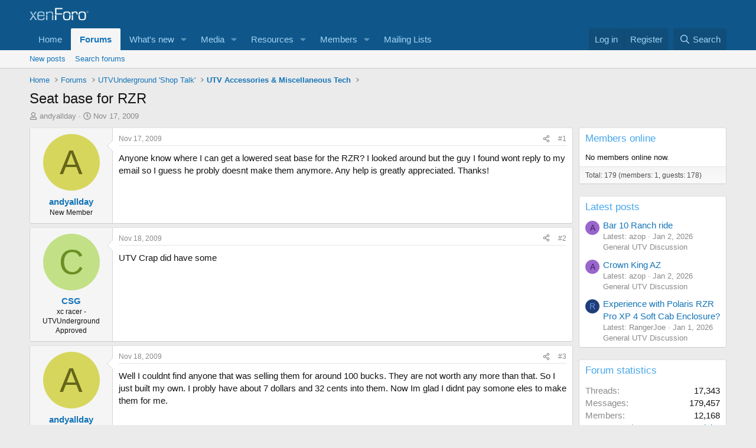

--- FILE ---
content_type: text/html; charset=utf-8
request_url: https://forum.utvunderground.com/threads/seat-base-for-rzr.2537/
body_size: 23583
content:
<!DOCTYPE html>
<html id="XF" lang="en-US" dir="LTR"
	data-xf="2.3"
	data-app="public"
	
	
	data-template="thread_view"
	data-container-key="node-67"
	data-content-key="thread-2537"
	data-logged-in="false"
	data-cookie-prefix="xf_"
	data-csrf="1769014664,cdffdfeb894c8a28de3424949b9c5bff"
	class="has-no-js template-thread_view"
	>
<head>
	
	
	

	<meta charset="utf-8" />
	<title>Seat base for RZR | UTVUnderground.Com - The #1 Resource for SXS Enthusiasts</title>
	<link rel="manifest" href="/webmanifest.php">

	<meta http-equiv="X-UA-Compatible" content="IE=Edge" />
	<meta name="viewport" content="width=device-width, initial-scale=1, viewport-fit=cover">

	
		<meta name="theme-color" content="#0f578a" />
	

	<meta name="apple-mobile-web-app-title" content="UTVUnderground.Com - The #1 Resource for SXS Enthusiasts">
	

	
		
		<meta name="description" content="Anyone know where I can get a lowered seat base for the RZR?  I looked around but the guy I found wont reply to my email so I guess he probly doesnt make..." />
		<meta property="og:description" content="Anyone know where I can get a lowered seat base for the RZR?  I looked around but the guy I found wont reply to my email so I guess he probly doesnt make them anymore.  Any help is greatly appreciated.  Thanks!" />
		<meta property="twitter:description" content="Anyone know where I can get a lowered seat base for the RZR?  I looked around but the guy I found wont reply to my email so I guess he probly doesnt make them anymore.  Any help is greatly..." />
	
	
		<meta property="og:url" content="https://forum.utvunderground.com/threads/seat-base-for-rzr.2537/" />
	
		<link rel="canonical" href="https://forum.utvunderground.com/threads/seat-base-for-rzr.2537/" />
	
		
	

	
		
	
	
	<meta property="og:site_name" content="UTVUnderground.Com - The #1 Resource for SXS Enthusiasts" />


	
	
		
	
	
	<meta property="og:type" content="website" />


	
	
		
	
	
	
		<meta property="og:title" content="Seat base for RZR" />
		<meta property="twitter:title" content="Seat base for RZR" />
	


	
	
	
	

	
	
	
	

	<link rel="stylesheet" href="/css.php?css=public%3Anormalize.css%2Cpublic%3Afa.css%2Cpublic%3Acore.less%2Cpublic%3Aapp.less&amp;s=1&amp;l=1&amp;d=1755139677&amp;k=21b2a2467aa6aff9ffbda850c4f1b4b620d88ff9" />

	<link rel="stylesheet" href="/css.php?css=public%3Aattachments.less&amp;s=1&amp;l=1&amp;d=1755139677&amp;k=0061c218d2fb0d9dcbfde4b2800f9afd6b5aeb92" />
<link rel="stylesheet" href="/css.php?css=public%3Abb_code.less&amp;s=1&amp;l=1&amp;d=1755139677&amp;k=1ee9df4eb1d1618174fe022ef0788004d07848e2" />
<link rel="stylesheet" href="/css.php?css=public%3Amessage.less&amp;s=1&amp;l=1&amp;d=1755139677&amp;k=b7c0fc35752a9c2c615a2796650362a5986414fe" />
<link rel="stylesheet" href="/css.php?css=public%3Ashare_controls.less&amp;s=1&amp;l=1&amp;d=1755139677&amp;k=6acd2edceafc4036b71dec7f61eee15feee0b728" />
<link rel="stylesheet" href="/css.php?css=public%3Astructured_list.less&amp;s=1&amp;l=1&amp;d=1755139677&amp;k=e15aa396bd8d81077effc7f78ecb5b3a76dbff86" />
<link rel="stylesheet" href="/css.php?css=public%3Ath_uix_threadStarterPost.less&amp;s=1&amp;l=1&amp;d=1755139677&amp;k=f004d894f7c2ba09064d4210198734b4758b4507" />
<link rel="stylesheet" href="/css.php?css=public%3Aextra.less&amp;s=1&amp;l=1&amp;d=1755139677&amp;k=f2b20bbba116b03c48d1fc6fb7b9de5ae21e8811" />


	
		<script src="/js/xf/preamble.min.js?_v=e8ed9249"></script>
	

	
	<script src="/js/vendor/vendor-compiled.js?_v=e8ed9249" defer></script>
	<script src="/js/xf/core-compiled.js?_v=e8ed9249" defer></script>

	<script>
		XF.ready(() =>
		{
			XF.extendObject(true, XF.config, {
				// 
				userId: 0,
				enablePush: true,
				pushAppServerKey: 'BPuOzRdPADtlRP8lMRqYKlxIyLDvIBMZ97XacAkWSfsLKUKG0YkYJ8_lL-u6rd5a3VrwRNOqAp7ObQUu9Fhnt_o',
				url: {
					fullBase: 'https://forum.utvunderground.com/',
					basePath: '/',
					css: '/css.php?css=__SENTINEL__&s=1&l=1&d=1755139677',
					js: '/js/__SENTINEL__?_v=e8ed9249',
					icon: '/data/local/icons/__VARIANT__.svg?v=1755139681#__NAME__',
					iconInline: '/styles/fa/__VARIANT__/__NAME__.svg?v=5.15.3',
					keepAlive: '/login/keep-alive'
				},
				cookie: {
					path: '/',
					domain: '',
					prefix: 'xf_',
					secure: true,
					consentMode: 'disabled',
					consented: ["optional","_third_party"]
				},
				cacheKey: 'f3ed7234243583f554e27d349fe769c5',
				csrf: '1769014664,cdffdfeb894c8a28de3424949b9c5bff',
				js: {},
				fullJs: false,
				css: {"public:attachments.less":true,"public:bb_code.less":true,"public:message.less":true,"public:share_controls.less":true,"public:structured_list.less":true,"public:th_uix_threadStarterPost.less":true,"public:extra.less":true},
				time: {
					now: 1769014664,
					today: 1768982400,
					todayDow: 3,
					tomorrow: 1769068800,
					yesterday: 1768896000,
					week: 1768464000,
					month: 1767254400,
					year: 1767254400
				},
				style: {
					light: '',
					dark: '',
					defaultColorScheme: 'light'
				},
				borderSizeFeature: '3px',
				fontAwesomeWeight: 'r',
				enableRtnProtect: true,
				
				enableFormSubmitSticky: true,
				imageOptimization: '0',
				imageOptimizationQuality: 0.85,
				uploadMaxFilesize: 268435456,
				uploadMaxWidth: 0,
				uploadMaxHeight: 0,
				allowedVideoExtensions: ["m4v","mov","mp4","mp4v","mpeg","mpg","ogv","webm"],
				allowedAudioExtensions: ["mp3","opus","ogg","wav"],
				shortcodeToEmoji: true,
				visitorCounts: {
					conversations_unread: '0',
					alerts_unviewed: '0',
					total_unread: '0',
					title_count: true,
					icon_indicator: true
				},
				jsMt: {"xf\/action.js":"54b79ade","xf\/embed.js":"a14d5c38","xf\/form.js":"a14d5c38","xf\/structure.js":"54b79ade","xf\/tooltip.js":"a14d5c38"},
				jsState: {},
				publicMetadataLogoUrl: '',
				publicPushBadgeUrl: 'https://forum.utvunderground.com/styles/default/xenforo/bell.png'
			})

			XF.extendObject(XF.phrases, {
				// 
				date_x_at_time_y:     "{date} at {time}",
				day_x_at_time_y:      "{day} at {time}",
				yesterday_at_x:       "Yesterday at {time}",
				x_minutes_ago:        "{minutes} minutes ago",
				one_minute_ago:       "1 minute ago",
				a_moment_ago:         "A moment ago",
				today_at_x:           "Today at {time}",
				in_a_moment:          "In a moment",
				in_a_minute:          "In a minute",
				in_x_minutes:         "In {minutes} minutes",
				later_today_at_x:     "Later today at {time}",
				tomorrow_at_x:        "Tomorrow at {time}",
				short_date_x_minutes: "{minutes}m",
				short_date_x_hours:   "{hours}h",
				short_date_x_days:    "{days}d",

				day0: "Sunday",
				day1: "Monday",
				day2: "Tuesday",
				day3: "Wednesday",
				day4: "Thursday",
				day5: "Friday",
				day6: "Saturday",

				dayShort0: "Sun",
				dayShort1: "Mon",
				dayShort2: "Tue",
				dayShort3: "Wed",
				dayShort4: "Thu",
				dayShort5: "Fri",
				dayShort6: "Sat",

				month0: "January",
				month1: "February",
				month2: "March",
				month3: "April",
				month4: "May",
				month5: "June",
				month6: "July",
				month7: "August",
				month8: "September",
				month9: "October",
				month10: "November",
				month11: "December",

				active_user_changed_reload_page: "The active user has changed. Reload the page for the latest version.",
				server_did_not_respond_in_time_try_again: "The server did not respond in time. Please try again.",
				oops_we_ran_into_some_problems: "Oops! We ran into some problems.",
				oops_we_ran_into_some_problems_more_details_console: "Oops! We ran into some problems. Please try again later. More error details may be in the browser console.",
				file_too_large_to_upload: "The file is too large to be uploaded.",
				uploaded_file_is_too_large_for_server_to_process: "The uploaded file is too large for the server to process.",
				files_being_uploaded_are_you_sure: "Files are still being uploaded. Are you sure you want to submit this form?",
				attach: "Attach files",
				rich_text_box: "Rich text box",
				close: "Close",
				link_copied_to_clipboard: "Link copied to clipboard.",
				text_copied_to_clipboard: "Text copied to clipboard.",
				loading: "Loading…",
				you_have_exceeded_maximum_number_of_selectable_items: "You have exceeded the maximum number of selectable items.",

				processing: "Processing",
				'processing...': "Processing…",

				showing_x_of_y_items: "Showing {count} of {total} items",
				showing_all_items: "Showing all items",
				no_items_to_display: "No items to display",

				number_button_up: "Increase",
				number_button_down: "Decrease",

				push_enable_notification_title: "Push notifications enabled successfully at UTVUnderground.Com - The #1 Resource for SXS Enthusiasts",
				push_enable_notification_body: "Thank you for enabling push notifications!",

				pull_down_to_refresh: "Pull down to refresh",
				release_to_refresh: "Release to refresh",
				refreshing: "Refreshing…"
			})
		})
	</script>

	


	

	
	<script async src="https://www.googletagmanager.com/gtag/js?id=UA-56368841-1"></script>
	<script>
		window.dataLayer = window.dataLayer || [];
		function gtag(){dataLayer.push(arguments);}
		gtag('js', new Date());
		gtag('config', 'UA-56368841-1', {
			// 
			
			
		});
	</script>

<script defer src="https://cloudmetrics.xenforo.com/js/essential.js" data-website-id="2021173613497732"></script>
</head>
<body data-template="thread_view">

<div class="p-pageWrapper" id="top">

	

	<header class="p-header" id="header">
		<div class="p-header-inner">
			<div class="p-header-content">
				<div class="p-header-logo p-header-logo--image">
					<a href="http://utvunderground.com">
						

	

	
		
		

		
	

	

	<picture data-variations="{&quot;default&quot;:{&quot;1&quot;:&quot;\/styles\/default\/xenforo\/xenforo-logo.svg&quot;,&quot;2&quot;:null}}">
		
		
		

		

		<img src="/styles/default/xenforo/xenforo-logo.svg"  width="100" height="36" alt="UTVUnderground.Com - The #1 Resource for SXS Enthusiasts"  />
	</picture>


					</a>
				</div>

				
			</div>
		</div>
	</header>

	
	

	
		<div class="p-navSticky p-navSticky--primary" data-xf-init="sticky-header">
			
		<nav class="p-nav">
			<div class="p-nav-inner">
				<button type="button" class="button button--plain p-nav-menuTrigger" data-xf-click="off-canvas" data-menu=".js-headerOffCanvasMenu" tabindex="0" aria-label="Menu"><span class="button-text">
					<i aria-hidden="true"></i>
				</span></button>

				<div class="p-nav-smallLogo">
					<a href="http://utvunderground.com">
						

	

	
		
		

		
	

	

	<picture data-variations="{&quot;default&quot;:{&quot;1&quot;:&quot;\/styles\/default\/xenforo\/xenforo-logo.svg&quot;,&quot;2&quot;:null}}">
		
		
		

		

		<img src="/styles/default/xenforo/xenforo-logo.svg"  width="100" height="36" alt="UTVUnderground.Com - The #1 Resource for SXS Enthusiasts"  />
	</picture>


					</a>
				</div>

				<div class="p-nav-scroller hScroller" data-xf-init="h-scroller" data-auto-scroll=".p-navEl.is-selected">
					<div class="hScroller-scroll">
						<ul class="p-nav-list js-offCanvasNavSource">
							
								<li>
									
	<div class="p-navEl " >
	

		
	
	<a href="http://utvunderground.com"
	class="p-navEl-link "
	
	data-xf-key="1"
	data-nav-id="home">Home</a>


		

		
	
	</div>

								</li>
							
								<li>
									
	<div class="p-navEl is-selected" data-has-children="true">
	

		
	
	<a href="/"
	class="p-navEl-link p-navEl-link--splitMenu "
	
	
	data-nav-id="forums">Forums</a>


		<a data-xf-key="2"
			data-xf-click="menu"
			data-menu-pos-ref="< .p-navEl"
			class="p-navEl-splitTrigger"
			role="button"
			tabindex="0"
			aria-label="Toggle expanded"
			aria-expanded="false"
			aria-haspopup="true"></a>

		
	
		<div class="menu menu--structural" data-menu="menu" aria-hidden="true">
			<div class="menu-content">
				
					
	
	
	<a href="/whats-new/posts/"
	class="menu-linkRow u-indentDepth0 js-offCanvasCopy "
	
	
	data-nav-id="newPosts">New posts</a>

	

				
					
	
	
	<a href="/search/?type=post"
	class="menu-linkRow u-indentDepth0 js-offCanvasCopy "
	
	
	data-nav-id="searchForums">Search forums</a>

	

				
			</div>
		</div>
	
	</div>

								</li>
							
								<li>
									
	<div class="p-navEl " data-has-children="true">
	

		
	
	<a href="/whats-new/"
	class="p-navEl-link p-navEl-link--splitMenu "
	
	
	data-nav-id="whatsNew">What's new</a>


		<a data-xf-key="3"
			data-xf-click="menu"
			data-menu-pos-ref="< .p-navEl"
			class="p-navEl-splitTrigger"
			role="button"
			tabindex="0"
			aria-label="Toggle expanded"
			aria-expanded="false"
			aria-haspopup="true"></a>

		
	
		<div class="menu menu--structural" data-menu="menu" aria-hidden="true">
			<div class="menu-content">
				
					
	
	
	<a href="/featured/"
	class="menu-linkRow u-indentDepth0 js-offCanvasCopy "
	
	
	data-nav-id="featured">Featured content</a>

	

				
					
	
	
	<a href="/whats-new/posts/"
	class="menu-linkRow u-indentDepth0 js-offCanvasCopy "
	 rel="nofollow"
	
	data-nav-id="whatsNewPosts">New posts</a>

	

				
					
	
	
	<a href="/whats-new/media/"
	class="menu-linkRow u-indentDepth0 js-offCanvasCopy "
	 rel="nofollow"
	
	data-nav-id="xfmgWhatsNewNewMedia">New media</a>

	

				
					
	
	
	<a href="/whats-new/media-comments/"
	class="menu-linkRow u-indentDepth0 js-offCanvasCopy "
	 rel="nofollow"
	
	data-nav-id="xfmgWhatsNewMediaComments">New media comments</a>

	

				
					
	
	
	<a href="/whats-new/resources/"
	class="menu-linkRow u-indentDepth0 js-offCanvasCopy "
	 rel="nofollow"
	
	data-nav-id="xfrmNewResources">New resources</a>

	

				
					
	
	
	<a href="/whats-new/profile-posts/"
	class="menu-linkRow u-indentDepth0 js-offCanvasCopy "
	 rel="nofollow"
	
	data-nav-id="whatsNewProfilePosts">New profile posts</a>

	

				
					
	
	
	<a href="/whats-new/latest-activity"
	class="menu-linkRow u-indentDepth0 js-offCanvasCopy "
	 rel="nofollow"
	
	data-nav-id="latestActivity">Latest activity</a>

	

				
			</div>
		</div>
	
	</div>

								</li>
							
								<li>
									
	<div class="p-navEl " data-has-children="true">
	

		
	
	<a href="/media/"
	class="p-navEl-link p-navEl-link--splitMenu "
	
	
	data-nav-id="xfmg">Media</a>


		<a data-xf-key="4"
			data-xf-click="menu"
			data-menu-pos-ref="< .p-navEl"
			class="p-navEl-splitTrigger"
			role="button"
			tabindex="0"
			aria-label="Toggle expanded"
			aria-expanded="false"
			aria-haspopup="true"></a>

		
	
		<div class="menu menu--structural" data-menu="menu" aria-hidden="true">
			<div class="menu-content">
				
					
	
	
	<a href="/whats-new/media/"
	class="menu-linkRow u-indentDepth0 js-offCanvasCopy "
	 rel="nofollow"
	
	data-nav-id="xfmgNewMedia">New media</a>

	

				
					
	
	
	<a href="/whats-new/media-comments/"
	class="menu-linkRow u-indentDepth0 js-offCanvasCopy "
	 rel="nofollow"
	
	data-nav-id="xfmgNewComments">New comments</a>

	

				
					
	
	
	<a href="/search/?type=xfmg_media"
	class="menu-linkRow u-indentDepth0 js-offCanvasCopy "
	
	
	data-nav-id="xfmgSearchMedia">Search media</a>

	

				
			</div>
		</div>
	
	</div>

								</li>
							
								<li>
									
	<div class="p-navEl " data-has-children="true">
	

		
	
	<a href="/resources/"
	class="p-navEl-link p-navEl-link--splitMenu "
	
	
	data-nav-id="xfrm">Resources</a>


		<a data-xf-key="5"
			data-xf-click="menu"
			data-menu-pos-ref="< .p-navEl"
			class="p-navEl-splitTrigger"
			role="button"
			tabindex="0"
			aria-label="Toggle expanded"
			aria-expanded="false"
			aria-haspopup="true"></a>

		
	
		<div class="menu menu--structural" data-menu="menu" aria-hidden="true">
			<div class="menu-content">
				
					
	
	
	<a href="/resources/latest-reviews"
	class="menu-linkRow u-indentDepth0 js-offCanvasCopy "
	
	
	data-nav-id="xfrmLatestReviews">Latest reviews</a>

	

				
					
	
	
	<a href="/search/?type=resource"
	class="menu-linkRow u-indentDepth0 js-offCanvasCopy "
	
	
	data-nav-id="xfrmSearchResources">Search resources</a>

	

				
			</div>
		</div>
	
	</div>

								</li>
							
								<li>
									
	<div class="p-navEl " data-has-children="true">
	

		
	
	<a href="/members/"
	class="p-navEl-link p-navEl-link--splitMenu "
	
	
	data-nav-id="members">Members</a>


		<a data-xf-key="6"
			data-xf-click="menu"
			data-menu-pos-ref="< .p-navEl"
			class="p-navEl-splitTrigger"
			role="button"
			tabindex="0"
			aria-label="Toggle expanded"
			aria-expanded="false"
			aria-haspopup="true"></a>

		
	
		<div class="menu menu--structural" data-menu="menu" aria-hidden="true">
			<div class="menu-content">
				
					
	
	
	<a href="/online/"
	class="menu-linkRow u-indentDepth0 js-offCanvasCopy "
	
	
	data-nav-id="currentVisitors">Current visitors</a>

	

				
					
	
	
	<a href="/whats-new/profile-posts/"
	class="menu-linkRow u-indentDepth0 js-offCanvasCopy "
	 rel="nofollow"
	
	data-nav-id="newProfilePosts">New profile posts</a>

	

				
					
	
	
	<a href="/search/?type=profile_post"
	class="menu-linkRow u-indentDepth0 js-offCanvasCopy "
	
	
	data-nav-id="searchProfilePosts">Search profile posts</a>

	

				
			</div>
		</div>
	
	</div>

								</li>
							
								<li>
									
	<div class="p-navEl " >
	

		
	
	<a href="/dbtech-mail/"
	class="p-navEl-link "
	
	data-xf-key="7"
	data-nav-id="dbtechMail">Mailing Lists</a>


		

		
	
	</div>

								</li>
							
						</ul>
					</div>
				</div>

				<div class="p-nav-opposite">
					<div class="p-navgroup p-account p-navgroup--guest">
						
							<a href="/login/" class="p-navgroup-link p-navgroup-link--textual p-navgroup-link--logIn"
								data-xf-click="overlay" data-follow-redirects="on">
								<span class="p-navgroup-linkText">Log in</span>
							</a>
							
								<a href="/register/" class="p-navgroup-link p-navgroup-link--textual p-navgroup-link--register"
									data-xf-click="overlay" data-follow-redirects="on">
									<span class="p-navgroup-linkText">Register</span>
								</a>
							
						
					</div>

					<div class="p-navgroup p-discovery">
						<a href="/whats-new/"
							class="p-navgroup-link p-navgroup-link--iconic p-navgroup-link--whatsnew"
							aria-label="What&#039;s new"
							title="What&#039;s new">
							<i aria-hidden="true"></i>
							<span class="p-navgroup-linkText">What's new</span>
						</a>

						
							<a href="/search/"
								class="p-navgroup-link p-navgroup-link--iconic p-navgroup-link--search"
								data-xf-click="menu"
								data-xf-key="/"
								aria-label="Search"
								aria-expanded="false"
								aria-haspopup="true"
								title="Search">
								<i aria-hidden="true"></i>
								<span class="p-navgroup-linkText">Search</span>
							</a>
							<div class="menu menu--structural menu--wide" data-menu="menu" aria-hidden="true">
								<form action="/search/search" method="post"
									class="menu-content"
									data-xf-init="quick-search">

									<h3 class="menu-header">Search</h3>
									
									<div class="menu-row">
										
											<div class="inputGroup inputGroup--joined">
												<input type="text" class="input" name="keywords" data-acurl="/search/auto-complete" placeholder="Search…" aria-label="Search" data-menu-autofocus="true" />
												
			<select name="constraints" class="js-quickSearch-constraint input" aria-label="Search within">
				<option value="">Everywhere</option>
<option value="{&quot;search_type&quot;:&quot;post&quot;}">Threads</option>
<option value="{&quot;search_type&quot;:&quot;post&quot;,&quot;c&quot;:{&quot;nodes&quot;:[67],&quot;child_nodes&quot;:1}}">This forum</option>
<option value="{&quot;search_type&quot;:&quot;post&quot;,&quot;c&quot;:{&quot;thread&quot;:2537}}">This thread</option>

			</select>
		
											</div>
										
									</div>

									
									<div class="menu-row">
										<label class="iconic"><input type="checkbox"  name="c[title_only]" value="1" /><i aria-hidden="true"></i><span class="iconic-label">Search titles only

													
													<span tabindex="0" role="button"
														data-xf-init="tooltip" data-trigger="hover focus click" title="Tags will also be searched in content where tags are supported">

														<i class="fa--xf far fa-question-circle  u-muted u-smaller"><svg xmlns="http://www.w3.org/2000/svg" role="img" ><title>Note</title><use href="/data/local/icons/regular.svg?v=1755139681#question-circle"></use></svg></i>
													</span></span></label>

									</div>
									
									<div class="menu-row">
										<div class="inputGroup">
											<span class="inputGroup-text" id="ctrl_search_menu_by_member">By:</span>
											<input type="text" class="input" name="c[users]" data-xf-init="auto-complete" placeholder="Member" aria-labelledby="ctrl_search_menu_by_member" />
										</div>
									</div>
									<div class="menu-footer">
									<span class="menu-footer-controls">
										<button type="submit" class="button button--icon button--icon--search button--primary"><i class="fa--xf far fa-search "><svg xmlns="http://www.w3.org/2000/svg" role="img" aria-hidden="true" ><use href="/data/local/icons/regular.svg?v=1755139681#search"></use></svg></i><span class="button-text">Search</span></button>
										<button type="submit" class="button " name="from_search_menu"><span class="button-text">Advanced search…</span></button>
									</span>
									</div>

									<input type="hidden" name="_xfToken" value="1769014664,cdffdfeb894c8a28de3424949b9c5bff" />
								</form>
							</div>
						
					</div>
				</div>
			</div>
		</nav>
	
		</div>
		
		
			<div class="p-sectionLinks">
				<div class="p-sectionLinks-inner hScroller" data-xf-init="h-scroller">
					<div class="hScroller-scroll">
						<ul class="p-sectionLinks-list">
							
								<li>
									
	<div class="p-navEl " >
	

		
	
	<a href="/whats-new/posts/"
	class="p-navEl-link "
	
	data-xf-key="alt+1"
	data-nav-id="newPosts">New posts</a>


		

		
	
	</div>

								</li>
							
								<li>
									
	<div class="p-navEl " >
	

		
	
	<a href="/search/?type=post"
	class="p-navEl-link "
	
	data-xf-key="alt+2"
	data-nav-id="searchForums">Search forums</a>


		

		
	
	</div>

								</li>
							
						</ul>
					</div>
				</div>
			</div>
			
	
		

	<div class="offCanvasMenu offCanvasMenu--nav js-headerOffCanvasMenu" data-menu="menu" aria-hidden="true" data-ocm-builder="navigation">
		<div class="offCanvasMenu-backdrop" data-menu-close="true"></div>
		<div class="offCanvasMenu-content">
			<div class="offCanvasMenu-header">
				Menu
				<a class="offCanvasMenu-closer" data-menu-close="true" role="button" tabindex="0" aria-label="Close"></a>
			</div>
			
				<div class="p-offCanvasRegisterLink">
					<div class="offCanvasMenu-linkHolder">
						<a href="/login/" class="offCanvasMenu-link" data-xf-click="overlay" data-menu-close="true">
							Log in
						</a>
					</div>
					<hr class="offCanvasMenu-separator" />
					
						<div class="offCanvasMenu-linkHolder">
							<a href="/register/" class="offCanvasMenu-link" data-xf-click="overlay" data-menu-close="true">
								Register
							</a>
						</div>
						<hr class="offCanvasMenu-separator" />
					
				</div>
			
			<div class="js-offCanvasNavTarget"></div>
			<div class="offCanvasMenu-installBanner js-installPromptContainer" style="display: none;" data-xf-init="install-prompt">
				<div class="offCanvasMenu-installBanner-header">Install the app</div>
				<button type="button" class="button js-installPromptButton"><span class="button-text">Install</span></button>
				<template class="js-installTemplateIOS">
					<div class="js-installTemplateContent">
						<div class="overlay-title">How to install the app on iOS</div>
						<div class="block-body">
							<div class="block-row">
								<p>
									Follow along with the video below to see how to install our site as a web app on your home screen.
								</p>
								<p style="text-align: center">
									<video src="/styles/default/xenforo/add_to_home.mp4"
										width="280" height="480" autoplay loop muted playsinline></video>
								</p>
								<p>
									<small><strong>Note:</strong> This feature may not be available in some browsers.</small>
								</p>
							</div>
						</div>
					</div>
				</template>
			</div>
		</div>
	</div>

	<div class="p-body">
		<div class="p-body-inner">
			<!--XF:EXTRA_OUTPUT-->

			

			

			
			
	
		<ul class="p-breadcrumbs "
			itemscope itemtype="https://schema.org/BreadcrumbList">
			
				

				
				

				
					
					
	<li itemprop="itemListElement" itemscope itemtype="https://schema.org/ListItem">
		<a href="http://utvunderground.com" itemprop="item">
			<span itemprop="name">Home</span>
		</a>
		<meta itemprop="position" content="1" />
	</li>

				

				
					
					
	<li itemprop="itemListElement" itemscope itemtype="https://schema.org/ListItem">
		<a href="/" itemprop="item">
			<span itemprop="name">Forums</span>
		</a>
		<meta itemprop="position" content="2" />
	</li>

				
				
					
					
	<li itemprop="itemListElement" itemscope itemtype="https://schema.org/ListItem">
		<a href="/#utvunderground-shop-talk.8" itemprop="item">
			<span itemprop="name">UTVUnderground &#039;Shop Talk&#039;</span>
		</a>
		<meta itemprop="position" content="3" />
	</li>

				
					
					
	<li itemprop="itemListElement" itemscope itemtype="https://schema.org/ListItem">
		<a href="/forums/utv-accessories-miscellaneous-tech.67/" itemprop="item">
			<span itemprop="name">UTV Accessories &amp; Miscellaneous Tech</span>
		</a>
		<meta itemprop="position" content="4" />
	</li>

				
			
		</ul>
	

			

	
	<script async src="https://securepubads.g.doubleclick.net/tag/js/gpt.js"></script>
	<script>
	  window.googletag = window.googletag || {cmd: []};
	  googletag.cmd.push(function() {
	    googletag.defineSlot('/4479748/728x90_Top_Center_ROS', [728, 90], 'div-gpt-ad-1572619308955-0').addService(googletag.pubads());
	    googletag.defineSlot('/4479748/728x90_Top_Center_ROS', [728, 90], 'div-gpt-ad-1572622908857-0').addService(googletag.pubads());
		googletag.defineSlot('/4479748/320x50', [320, 50], 'div-gpt-ad-1572621549726-0').addService(googletag.pubads());
	    googletag.defineSlot('/4479748/300x600', [300, 600], 'div-gpt-ad-1572622392066-0').addService(googletag.pubads());
		googletag.defineSlot('/4479748/300x250_sidebar', [300, 250], 'div-gpt-ad-1572619781482-0').addService(googletag.pubads());
	    googletag.pubads().enableSingleRequest();
	    googletag.enableServices();
	  });
	</script>
	<!-- /4479748/728x90_Top_Center_ROS -->
	<div id='div-gpt-ad-1572619308955-0' class="top-large-ad">
	  <script>
	    googletag.cmd.push(function() { googletag.display('div-gpt-ad-1572619308955-0'); });
	  </script>
	</div>
	<!-- /4479748/320x50 -->
	<div id='div-gpt-ad-1572621549726-0' class="top-small-ad">
	  <script>
	    googletag.cmd.push(function() { googletag.display('div-gpt-ad-1572621549726-0'); });
	  </script>
	</div>



			
	<noscript class="js-jsWarning"><div class="blockMessage blockMessage--important blockMessage--iconic u-noJsOnly">JavaScript is disabled. For a better experience, please enable JavaScript in your browser before proceeding.</div></noscript>

			
	<div class="blockMessage blockMessage--important blockMessage--iconic js-browserWarning" style="display: none">You are using an out of date browser. It  may not display this or other websites correctly.<br />You should upgrade or use an <a href="https://www.google.com/chrome/" target="_blank" rel="noopener">alternative browser</a>.</div>


			
				<div class="p-body-header">
					
						
							<div class="p-title ">
								
									
										<h1 class="p-title-value">Seat base for RZR</h1>
									
									
								
							</div>
						

						
							<div class="p-description">
	<ul class="listInline listInline--bullet">
		<li>
			<i class="fa--xf far fa-user "><svg xmlns="http://www.w3.org/2000/svg" role="img" ><title>Thread starter</title><use href="/data/local/icons/regular.svg?v=1755139681#user"></use></svg></i>
			<span class="u-srOnly">Thread starter</span>

			<a href="/members/andyallday.1028/" class="username  u-concealed" dir="auto" data-user-id="1028" data-xf-init="member-tooltip">andyallday</a>
		</li>
		<li>
			<i class="fa--xf far fa-clock "><svg xmlns="http://www.w3.org/2000/svg" role="img" ><title>Start date</title><use href="/data/local/icons/regular.svg?v=1755139681#clock"></use></svg></i>
			<span class="u-srOnly">Start date</span>

			<a href="/threads/seat-base-for-rzr.2537/" class="u-concealed"><time  class="u-dt" dir="auto" datetime="2009-11-17T18:21:36-0800" data-timestamp="1258510896" data-date="Nov 17, 2009" data-time="6:21 PM" data-short="Nov &#039;09" title="Nov 17, 2009 at 6:21 PM">Nov 17, 2009</time></a>
		</li>
		
		
	</ul>
</div>
						
					
				</div>
			

			<div class="p-body-main p-body-main--withSidebar ">
				
				<div class="p-body-contentCol"></div>
				
					<div class="p-body-sidebarCol"></div>
				

				

				<div class="p-body-content">
					
					<div class="p-body-pageContent">










	
	
	
		
	
	
	


	
	
	
		
	
	
	


	
	
		
	
	
	


	
	



	












	

	
		
	



















<div class="block block--messages" data-xf-init="" data-type="post" data-href="/inline-mod/" data-search-target="*">

	<span class="u-anchorTarget" id="posts"></span>

	
		
	

	

	<div class="block-outer"></div>

	

	
		
	<div class="block-outer js-threadStatusField"></div>

	

	<div class="block-container lbContainer"
		data-xf-init="lightbox select-to-quote"
		data-message-selector=".js-post"
		data-lb-id="thread-2537"
		data-lb-universal="1">

		<div class="block-body js-replyNewMessageContainer">
			
				

					

					
						

	
	


	


	

	
	<article class="message    message-threadStarterPost message--post js-post js-inlineModContainer  "
		data-author="andyallday"
		data-content="post-25834"
		id="js-post-25834"
		>

		

		<span class="u-anchorTarget" id="post-25834"></span>

		
			<div class="message-inner">
				
					<div class="message-cell message-cell--user">
						

	<section class="message-user"
		
		
		>

		

		<div class="message-avatar ">
			<div class="message-avatar-wrapper">
				<a href="/members/andyallday.1028/" class="avatar avatar--m avatar--default avatar--default--dynamic" data-user-id="1028" data-xf-init="member-tooltip" style="background-color: #d6d65c; color: #66661a">
			<span class="avatar-u1028-m" role="img" aria-label="andyallday">A</span> 
		</a>
				
			</div>
		</div>
		<div class="message-userDetails">
			<h4 class="message-name"><a href="/members/andyallday.1028/" class="username " dir="auto" data-user-id="1028" data-xf-init="member-tooltip">andyallday</a></h4>
			<h5 class="userTitle message-userTitle" dir="auto">New Member</h5>
			
		</div>
		
			
			
		
		<span class="message-userArrow"></span>
	</section>

					</div>
				

				
					<div class="message-cell message-cell--main">
					
						<div class="message-main js-quickEditTarget">

							
								

	

	<header class="message-attribution message-attribution--split">
		<ul class="message-attribution-main listInline ">
			
			
			<li class="u-concealed">
				<a href="/threads/seat-base-for-rzr.2537/post-25834" rel="nofollow" >
					<time  class="u-dt" dir="auto" datetime="2009-11-17T18:21:36-0800" data-timestamp="1258510896" data-date="Nov 17, 2009" data-time="6:21 PM" data-short="Nov &#039;09" title="Nov 17, 2009 at 6:21 PM">Nov 17, 2009</time>
				</a>
			</li>
			
		</ul>

		<ul class="message-attribution-opposite message-attribution-opposite--list ">
			
			<li>
				<a href="/threads/seat-base-for-rzr.2537/post-25834"
					class="message-attribution-gadget"
					data-xf-init="share-tooltip"
					data-href="/posts/25834/share"
					aria-label="Share"
					rel="nofollow">
					<i class="fa--xf far fa-share-alt "><svg xmlns="http://www.w3.org/2000/svg" role="img" aria-hidden="true" ><use href="/data/local/icons/regular.svg?v=1755139681#share-alt"></use></svg></i>
				</a>
			</li>
			
				<li class="u-hidden js-embedCopy">
					
	<a href="javascript:"
		data-xf-init="copy-to-clipboard"
		data-copy-text="&lt;div class=&quot;js-xf-embed&quot; data-url=&quot;https://forum.utvunderground.com&quot; data-content=&quot;post-25834&quot;&gt;&lt;/div&gt;&lt;script defer src=&quot;https://forum.utvunderground.com/js/xf/external_embed.js?_v=e8ed9249&quot;&gt;&lt;/script&gt;"
		data-success="Embed code HTML copied to clipboard."
		class="">
		<i class="fa--xf far fa-code "><svg xmlns="http://www.w3.org/2000/svg" role="img" aria-hidden="true" ><use href="/data/local/icons/regular.svg?v=1755139681#code"></use></svg></i>
	</a>

				</li>
			
			
			
				<li>
					<a href="/threads/seat-base-for-rzr.2537/post-25834" rel="nofollow">
						#1
					</a>
				</li>
			
		</ul>
	</header>

							

							<div class="message-content js-messageContent">
							

								
									
	
	
	

								

								
									
	

	<div class="message-userContent lbContainer js-lbContainer "
		data-lb-id="post-25834"
		data-lb-caption-desc="andyallday &middot; Nov 17, 2009 at 6:21 PM">

		
			

	
		
	

		

		<article class="message-body js-selectToQuote">
			
				
			

			<div >
				
					<div class="bbWrapper">Anyone know where I can get a lowered seat base for the RZR?  I looked around but the guy I found wont reply to my email so I guess he probly doesnt make them anymore.  Any help is greatly appreciated.  Thanks!</div>
				
			</div>

			<div class="js-selectToQuoteEnd">&nbsp;</div>
			
				
			
		</article>

		
			

	
		
	

		

		
	</div>

								

								
									
	

	

								

								
									
	

								

							
							</div>

							
								
	

	<footer class="message-footer">
		

		

		<div class="reactionsBar js-reactionsList ">
			
		</div>

		<div class="js-historyTarget message-historyTarget toggleTarget" data-href="trigger-href"></div>
	</footer>

							
						</div>

					
					</div>
				
			</div>
		
	</article>

	
	

					

					

				

					

					
						

	
	



	

	
	<article class="message   message--post js-post js-inlineModContainer  "
		data-author="CSG"
		data-content="post-25859"
		id="js-post-25859"
		itemscope itemtype="https://schema.org/Comment" itemid="https://forum.utvunderground.com/posts/25859/">

		
			<meta itemprop="parentItem" itemscope itemid="https://forum.utvunderground.com/threads/seat-base-for-rzr.2537/" />
			<meta itemprop="name" content="Post #2" />
		

		<span class="u-anchorTarget" id="post-25859"></span>

		
			<div class="message-inner">
				
					<div class="message-cell message-cell--user">
						

	<section class="message-user"
		itemprop="author"
		itemscope itemtype="https://schema.org/Person"
		itemid="https://forum.utvunderground.com/members/csg.808/">

		
			<meta itemprop="url" content="https://forum.utvunderground.com/members/csg.808/" />
		

		<div class="message-avatar ">
			<div class="message-avatar-wrapper">
				<a href="/members/csg.808/" class="avatar avatar--m avatar--default avatar--default--dynamic" data-user-id="808" data-xf-init="member-tooltip" style="background-color: #c2e085; color: #6b8f24">
			<span class="avatar-u808-m" role="img" aria-label="CSG">C</span> 
		</a>
				
			</div>
		</div>
		<div class="message-userDetails">
			<h4 class="message-name"><a href="/members/csg.808/" class="username " dir="auto" data-user-id="808" data-xf-init="member-tooltip"><span itemprop="name">CSG</span></a></h4>
			<h5 class="userTitle message-userTitle" dir="auto" itemprop="jobTitle">xc racer - UTVUnderground Approved</h5>
			
		</div>
		
			
			
		
		<span class="message-userArrow"></span>
	</section>

					</div>
				

				
					<div class="message-cell message-cell--main">
					
						<div class="message-main js-quickEditTarget">

							
								

	

	<header class="message-attribution message-attribution--split">
		<ul class="message-attribution-main listInline ">
			
			
			<li class="u-concealed">
				<a href="/threads/seat-base-for-rzr.2537/post-25859" rel="nofollow" itemprop="url">
					<time  class="u-dt" dir="auto" datetime="2009-11-18T05:17:31-0800" data-timestamp="1258550251" data-date="Nov 18, 2009" data-time="5:17 AM" data-short="Nov &#039;09" title="Nov 18, 2009 at 5:17 AM" itemprop="datePublished">Nov 18, 2009</time>
				</a>
			</li>
			
		</ul>

		<ul class="message-attribution-opposite message-attribution-opposite--list ">
			
			<li>
				<a href="/threads/seat-base-for-rzr.2537/post-25859"
					class="message-attribution-gadget"
					data-xf-init="share-tooltip"
					data-href="/posts/25859/share"
					aria-label="Share"
					rel="nofollow">
					<i class="fa--xf far fa-share-alt "><svg xmlns="http://www.w3.org/2000/svg" role="img" aria-hidden="true" ><use href="/data/local/icons/regular.svg?v=1755139681#share-alt"></use></svg></i>
				</a>
			</li>
			
				<li class="u-hidden js-embedCopy">
					
	<a href="javascript:"
		data-xf-init="copy-to-clipboard"
		data-copy-text="&lt;div class=&quot;js-xf-embed&quot; data-url=&quot;https://forum.utvunderground.com&quot; data-content=&quot;post-25859&quot;&gt;&lt;/div&gt;&lt;script defer src=&quot;https://forum.utvunderground.com/js/xf/external_embed.js?_v=e8ed9249&quot;&gt;&lt;/script&gt;"
		data-success="Embed code HTML copied to clipboard."
		class="">
		<i class="fa--xf far fa-code "><svg xmlns="http://www.w3.org/2000/svg" role="img" aria-hidden="true" ><use href="/data/local/icons/regular.svg?v=1755139681#code"></use></svg></i>
	</a>

				</li>
			
			
			
				<li>
					<a href="/threads/seat-base-for-rzr.2537/post-25859" rel="nofollow">
						#2
					</a>
				</li>
			
		</ul>
	</header>

							

							<div class="message-content js-messageContent">
							

								
									
	
	
	

								

								
									
	

	<div class="message-userContent lbContainer js-lbContainer "
		data-lb-id="post-25859"
		data-lb-caption-desc="CSG &middot; Nov 18, 2009 at 5:17 AM">

		

		<article class="message-body js-selectToQuote">
			
				
			

			<div itemprop="text">
				
					<div class="bbWrapper">UTV Crap did have some</div>
				
			</div>

			<div class="js-selectToQuoteEnd">&nbsp;</div>
			
				
			
		</article>

		

		
	</div>

								

								
									
	

	

								

								
									
	

								

							
							</div>

							
								
	

	<footer class="message-footer">
		
			<div class="message-microdata" itemprop="interactionStatistic" itemtype="https://schema.org/InteractionCounter" itemscope>
				<meta itemprop="userInteractionCount" content="0" />
				<meta itemprop="interactionType" content="https://schema.org/LikeAction" />
			</div>
		

		

		<div class="reactionsBar js-reactionsList ">
			
		</div>

		<div class="js-historyTarget message-historyTarget toggleTarget" data-href="trigger-href"></div>
	</footer>

							
						</div>

					
					</div>
				
			</div>
		
	</article>

	
	

					

					

				

					

					
						

	
	


	


	

	
	<article class="message    message-threadStarterPost message--post js-post js-inlineModContainer  "
		data-author="andyallday"
		data-content="post-25863"
		id="js-post-25863"
		itemscope itemtype="https://schema.org/Comment" itemid="https://forum.utvunderground.com/posts/25863/">

		
			<meta itemprop="parentItem" itemscope itemid="https://forum.utvunderground.com/threads/seat-base-for-rzr.2537/" />
			<meta itemprop="name" content="Post #3" />
		

		<span class="u-anchorTarget" id="post-25863"></span>

		
			<div class="message-inner">
				
					<div class="message-cell message-cell--user">
						

	<section class="message-user"
		itemprop="author"
		itemscope itemtype="https://schema.org/Person"
		itemid="https://forum.utvunderground.com/members/andyallday.1028/">

		
			<meta itemprop="url" content="https://forum.utvunderground.com/members/andyallday.1028/" />
		

		<div class="message-avatar ">
			<div class="message-avatar-wrapper">
				<a href="/members/andyallday.1028/" class="avatar avatar--m avatar--default avatar--default--dynamic" data-user-id="1028" data-xf-init="member-tooltip" style="background-color: #d6d65c; color: #66661a">
			<span class="avatar-u1028-m" role="img" aria-label="andyallday">A</span> 
		</a>
				
			</div>
		</div>
		<div class="message-userDetails">
			<h4 class="message-name"><a href="/members/andyallday.1028/" class="username " dir="auto" data-user-id="1028" data-xf-init="member-tooltip"><span itemprop="name">andyallday</span></a></h4>
			<h5 class="userTitle message-userTitle" dir="auto" itemprop="jobTitle">New Member</h5>
			
		</div>
		
			
			
		
		<span class="message-userArrow"></span>
	</section>

					</div>
				

				
					<div class="message-cell message-cell--main">
					
						<div class="message-main js-quickEditTarget">

							
								

	

	<header class="message-attribution message-attribution--split">
		<ul class="message-attribution-main listInline ">
			
			
			<li class="u-concealed">
				<a href="/threads/seat-base-for-rzr.2537/post-25863" rel="nofollow" itemprop="url">
					<time  class="u-dt" dir="auto" datetime="2009-11-18T06:40:40-0800" data-timestamp="1258555240" data-date="Nov 18, 2009" data-time="6:40 AM" data-short="Nov &#039;09" title="Nov 18, 2009 at 6:40 AM" itemprop="datePublished">Nov 18, 2009</time>
				</a>
			</li>
			
		</ul>

		<ul class="message-attribution-opposite message-attribution-opposite--list ">
			
			<li>
				<a href="/threads/seat-base-for-rzr.2537/post-25863"
					class="message-attribution-gadget"
					data-xf-init="share-tooltip"
					data-href="/posts/25863/share"
					aria-label="Share"
					rel="nofollow">
					<i class="fa--xf far fa-share-alt "><svg xmlns="http://www.w3.org/2000/svg" role="img" aria-hidden="true" ><use href="/data/local/icons/regular.svg?v=1755139681#share-alt"></use></svg></i>
				</a>
			</li>
			
				<li class="u-hidden js-embedCopy">
					
	<a href="javascript:"
		data-xf-init="copy-to-clipboard"
		data-copy-text="&lt;div class=&quot;js-xf-embed&quot; data-url=&quot;https://forum.utvunderground.com&quot; data-content=&quot;post-25863&quot;&gt;&lt;/div&gt;&lt;script defer src=&quot;https://forum.utvunderground.com/js/xf/external_embed.js?_v=e8ed9249&quot;&gt;&lt;/script&gt;"
		data-success="Embed code HTML copied to clipboard."
		class="">
		<i class="fa--xf far fa-code "><svg xmlns="http://www.w3.org/2000/svg" role="img" aria-hidden="true" ><use href="/data/local/icons/regular.svg?v=1755139681#code"></use></svg></i>
	</a>

				</li>
			
			
			
				<li>
					<a href="/threads/seat-base-for-rzr.2537/post-25863" rel="nofollow">
						#3
					</a>
				</li>
			
		</ul>
	</header>

							

							<div class="message-content js-messageContent">
							

								
									
	
	
	

								

								
									
	

	<div class="message-userContent lbContainer js-lbContainer "
		data-lb-id="post-25863"
		data-lb-caption-desc="andyallday &middot; Nov 18, 2009 at 6:40 AM">

		

		<article class="message-body js-selectToQuote">
			
				
			

			<div itemprop="text">
				
					<div class="bbWrapper">Well I couldnt find anyone that was selling them for around 100 bucks.   They are not worth any more than that.  So I just built my own.  I probly have about 7 dollars and 32 cents into them.  Now Im glad I didnt pay somone eles to make them for me.</div>
				
			</div>

			<div class="js-selectToQuoteEnd">&nbsp;</div>
			
				
			
		</article>

		

		
	</div>

								

								
									
	

	

								

								
									
	

								

							
							</div>

							
								
	

	<footer class="message-footer">
		
			<div class="message-microdata" itemprop="interactionStatistic" itemtype="https://schema.org/InteractionCounter" itemscope>
				<meta itemprop="userInteractionCount" content="0" />
				<meta itemprop="interactionType" content="https://schema.org/LikeAction" />
			</div>
		

		

		<div class="reactionsBar js-reactionsList ">
			
		</div>

		<div class="js-historyTarget message-historyTarget toggleTarget" data-href="trigger-href"></div>
	</footer>

							
						</div>

					
					</div>
				
			</div>
		
	</article>

	
	

					

					

				

					

					
						

	
	



	

	
	<article class="message   message--post js-post js-inlineModContainer  "
		data-author="nictac1"
		data-content="post-25870"
		id="js-post-25870"
		itemscope itemtype="https://schema.org/Comment" itemid="https://forum.utvunderground.com/posts/25870/">

		
			<meta itemprop="parentItem" itemscope itemid="https://forum.utvunderground.com/threads/seat-base-for-rzr.2537/" />
			<meta itemprop="name" content="Post #4" />
		

		<span class="u-anchorTarget" id="post-25870"></span>

		
			<div class="message-inner">
				
					<div class="message-cell message-cell--user">
						

	<section class="message-user"
		itemprop="author"
		itemscope itemtype="https://schema.org/Person"
		itemid="https://forum.utvunderground.com/members/nictac1.424/">

		
			<meta itemprop="url" content="https://forum.utvunderground.com/members/nictac1.424/" />
		

		<div class="message-avatar ">
			<div class="message-avatar-wrapper">
				<a href="/members/nictac1.424/" class="avatar avatar--m avatar--default avatar--default--dynamic" data-user-id="424" data-xf-init="member-tooltip" style="background-color: #7a1f1f; color: #db7070">
			<span class="avatar-u424-m" role="img" aria-label="nictac1">N</span> 
		</a>
				
			</div>
		</div>
		<div class="message-userDetails">
			<h4 class="message-name"><a href="/members/nictac1.424/" class="username " dir="auto" data-user-id="424" data-xf-init="member-tooltip"><span itemprop="name">nictac1</span></a></h4>
			<h5 class="userTitle message-userTitle" dir="auto" itemprop="jobTitle">Perris #1 - UTVUnderground Approved</h5>
			
		</div>
		
			
			
		
		<span class="message-userArrow"></span>
	</section>

					</div>
				

				
					<div class="message-cell message-cell--main">
					
						<div class="message-main js-quickEditTarget">

							
								

	

	<header class="message-attribution message-attribution--split">
		<ul class="message-attribution-main listInline ">
			
			
			<li class="u-concealed">
				<a href="/threads/seat-base-for-rzr.2537/post-25870" rel="nofollow" itemprop="url">
					<time  class="u-dt" dir="auto" datetime="2009-11-18T07:34:01-0800" data-timestamp="1258558441" data-date="Nov 18, 2009" data-time="7:34 AM" data-short="Nov &#039;09" title="Nov 18, 2009 at 7:34 AM" itemprop="datePublished">Nov 18, 2009</time>
				</a>
			</li>
			
		</ul>

		<ul class="message-attribution-opposite message-attribution-opposite--list ">
			
			<li>
				<a href="/threads/seat-base-for-rzr.2537/post-25870"
					class="message-attribution-gadget"
					data-xf-init="share-tooltip"
					data-href="/posts/25870/share"
					aria-label="Share"
					rel="nofollow">
					<i class="fa--xf far fa-share-alt "><svg xmlns="http://www.w3.org/2000/svg" role="img" aria-hidden="true" ><use href="/data/local/icons/regular.svg?v=1755139681#share-alt"></use></svg></i>
				</a>
			</li>
			
				<li class="u-hidden js-embedCopy">
					
	<a href="javascript:"
		data-xf-init="copy-to-clipboard"
		data-copy-text="&lt;div class=&quot;js-xf-embed&quot; data-url=&quot;https://forum.utvunderground.com&quot; data-content=&quot;post-25870&quot;&gt;&lt;/div&gt;&lt;script defer src=&quot;https://forum.utvunderground.com/js/xf/external_embed.js?_v=e8ed9249&quot;&gt;&lt;/script&gt;"
		data-success="Embed code HTML copied to clipboard."
		class="">
		<i class="fa--xf far fa-code "><svg xmlns="http://www.w3.org/2000/svg" role="img" aria-hidden="true" ><use href="/data/local/icons/regular.svg?v=1755139681#code"></use></svg></i>
	</a>

				</li>
			
			
			
				<li>
					<a href="/threads/seat-base-for-rzr.2537/post-25870" rel="nofollow">
						#4
					</a>
				</li>
			
		</ul>
	</header>

							

							<div class="message-content js-messageContent">
							

								
									
	
	
	

								

								
									
	

	<div class="message-userContent lbContainer js-lbContainer "
		data-lb-id="post-25870"
		data-lb-caption-desc="nictac1 &middot; Nov 18, 2009 at 7:34 AM">

		

		<article class="message-body js-selectToQuote">
			
				
			

			<div itemprop="text">
				
					<div class="bbWrapper">u got any pics?</div>
				
			</div>

			<div class="js-selectToQuoteEnd">&nbsp;</div>
			
				
			
		</article>

		

		
	</div>

								

								
									
	

	

								

								
									
	

								

							
							</div>

							
								
	

	<footer class="message-footer">
		
			<div class="message-microdata" itemprop="interactionStatistic" itemtype="https://schema.org/InteractionCounter" itemscope>
				<meta itemprop="userInteractionCount" content="0" />
				<meta itemprop="interactionType" content="https://schema.org/LikeAction" />
			</div>
		

		

		<div class="reactionsBar js-reactionsList ">
			
		</div>

		<div class="js-historyTarget message-historyTarget toggleTarget" data-href="trigger-href"></div>
	</footer>

							
						</div>

					
					</div>
				
			</div>
		
	</article>

	
	

					

					

				

					

					
						

	
	



	

	
	<article class="message   message--post js-post js-inlineModContainer  "
		data-author="hotrod44d"
		data-content="post-65083"
		id="js-post-65083"
		itemscope itemtype="https://schema.org/Comment" itemid="https://forum.utvunderground.com/posts/65083/">

		
			<meta itemprop="parentItem" itemscope itemid="https://forum.utvunderground.com/threads/seat-base-for-rzr.2537/" />
			<meta itemprop="name" content="Post #5" />
		

		<span class="u-anchorTarget" id="post-65083"></span>

		
			<div class="message-inner">
				
					<div class="message-cell message-cell--user">
						

	<section class="message-user"
		itemprop="author"
		itemscope itemtype="https://schema.org/Person"
		itemid="https://forum.utvunderground.com/members/hotrod44d.3235/">

		
			<meta itemprop="url" content="https://forum.utvunderground.com/members/hotrod44d.3235/" />
		

		<div class="message-avatar ">
			<div class="message-avatar-wrapper">
				<a href="/members/hotrod44d.3235/" class="avatar avatar--m avatar--default avatar--default--dynamic" data-user-id="3235" data-xf-init="member-tooltip" style="background-color: #3d1f7a; color: #9470db">
			<span class="avatar-u3235-m" role="img" aria-label="hotrod44d">H</span> 
		</a>
				
			</div>
		</div>
		<div class="message-userDetails">
			<h4 class="message-name"><a href="/members/hotrod44d.3235/" class="username " dir="auto" data-user-id="3235" data-xf-init="member-tooltip"><span itemprop="name">hotrod44d</span></a></h4>
			<h5 class="userTitle message-userTitle" dir="auto" itemprop="jobTitle">New Member</h5>
			
		</div>
		
			
			
		
		<span class="message-userArrow"></span>
	</section>

					</div>
				

				
					<div class="message-cell message-cell--main">
					
						<div class="message-main js-quickEditTarget">

							
								

	

	<header class="message-attribution message-attribution--split">
		<ul class="message-attribution-main listInline ">
			
			
			<li class="u-concealed">
				<a href="/threads/seat-base-for-rzr.2537/post-65083" rel="nofollow" itemprop="url">
					<time  class="u-dt" dir="auto" datetime="2011-05-17T20:29:12-0700" data-timestamp="1305689352" data-date="May 17, 2011" data-time="8:29 PM" data-short="May &#039;11" title="May 17, 2011 at 8:29 PM" itemprop="datePublished">May 17, 2011</time>
				</a>
			</li>
			
		</ul>

		<ul class="message-attribution-opposite message-attribution-opposite--list ">
			
			<li>
				<a href="/threads/seat-base-for-rzr.2537/post-65083"
					class="message-attribution-gadget"
					data-xf-init="share-tooltip"
					data-href="/posts/65083/share"
					aria-label="Share"
					rel="nofollow">
					<i class="fa--xf far fa-share-alt "><svg xmlns="http://www.w3.org/2000/svg" role="img" aria-hidden="true" ><use href="/data/local/icons/regular.svg?v=1755139681#share-alt"></use></svg></i>
				</a>
			</li>
			
				<li class="u-hidden js-embedCopy">
					
	<a href="javascript:"
		data-xf-init="copy-to-clipboard"
		data-copy-text="&lt;div class=&quot;js-xf-embed&quot; data-url=&quot;https://forum.utvunderground.com&quot; data-content=&quot;post-65083&quot;&gt;&lt;/div&gt;&lt;script defer src=&quot;https://forum.utvunderground.com/js/xf/external_embed.js?_v=e8ed9249&quot;&gt;&lt;/script&gt;"
		data-success="Embed code HTML copied to clipboard."
		class="">
		<i class="fa--xf far fa-code "><svg xmlns="http://www.w3.org/2000/svg" role="img" aria-hidden="true" ><use href="/data/local/icons/regular.svg?v=1755139681#code"></use></svg></i>
	</a>

				</li>
			
			
			
				<li>
					<a href="/threads/seat-base-for-rzr.2537/post-65083" rel="nofollow">
						#5
					</a>
				</li>
			
		</ul>
	</header>

							

							<div class="message-content js-messageContent">
							

								
									
	
	
	

								

								
									
	

	<div class="message-userContent lbContainer js-lbContainer "
		data-lb-id="post-65083"
		data-lb-caption-desc="hotrod44d &middot; May 17, 2011 at 8:29 PM">

		

		<article class="message-body js-selectToQuote">
			
				
			

			<div itemprop="text">
				
					<div class="bbWrapper">I had to build some too! i found a deal on suspension seats, and adapted factory bases in, and still sit 3/4&#039;&#039; lower than stock</div>
				
			</div>

			<div class="js-selectToQuoteEnd">&nbsp;</div>
			
				
			
		</article>

		

		
			
	
		
		<section class="message-attachments">
			<h4 class="block-textHeader">Attachments</h4>
			<ul class="attachmentList">
				
					
						
	<li class="file file--linked">
		<a class="u-anchorTarget" id="attachment-2979"></a>
		
			
	


			
<a class="file-preview " data-lb-sidebar-href="" data-lb-caption-extra-html="" href="/attachments/picture-444-jpg.2979/" target="_blank">
				<img src="/data/attachments/13/13307-584be52ecfe4c652e323b445a15f1d27.jpg?hash=WEvlLs_kxl" alt="Picture 444.jpg"
					width="59" height="100" loading="lazy" />
			</a>
		

		<div class="file-content">
			<div class="file-info">
				<span class="file-name" title="Picture 444.jpg">Picture 444.jpg</span>
				<div class="file-meta">
					1.2 MB
					
					&middot; Views: 58
					
				</div>
			</div>
		</div>
	</li>

					
						
	<li class="file file--linked">
		<a class="u-anchorTarget" id="attachment-2980"></a>
		
			
	


			
<a class="file-preview " data-lb-sidebar-href="" data-lb-caption-extra-html="" href="/attachments/picture-445-jpg.2980/" target="_blank">
				<img src="/data/attachments/13/13308-57aa8ce28f213c75a3d4ea1f750c8e3c.jpg?hash=V6qM4o8hPH" alt="Picture 445.jpg"
					width="59" height="100" loading="lazy" />
			</a>
		

		<div class="file-content">
			<div class="file-info">
				<span class="file-name" title="Picture 445.jpg">Picture 445.jpg</span>
				<div class="file-meta">
					1 MB
					
					&middot; Views: 54
					
				</div>
			</div>
		</div>
	</li>

					
						
	<li class="file file--linked">
		<a class="u-anchorTarget" id="attachment-2981"></a>
		
			
	


			
<a class="file-preview " data-lb-sidebar-href="" data-lb-caption-extra-html="" href="/attachments/picture-446-jpg.2981/" target="_blank">
				<img src="/data/attachments/13/13309-b8f11152d519ac7824812c8418e4bffd.jpg?hash=uPERUtUZrH" alt="Picture 446.jpg"
					width="59" height="100" loading="lazy" />
			</a>
		

		<div class="file-content">
			<div class="file-info">
				<span class="file-name" title="Picture 446.jpg">Picture 446.jpg</span>
				<div class="file-meta">
					1.1 MB
					
					&middot; Views: 50
					
				</div>
			</div>
		</div>
	</li>

					
						
	<li class="file file--linked">
		<a class="u-anchorTarget" id="attachment-2982"></a>
		
			
	


			
<a class="file-preview " data-lb-sidebar-href="" data-lb-caption-extra-html="" href="/attachments/picture-442-jpg.2982/" target="_blank">
				<img src="/data/attachments/13/13310-847c61ae9f10c2042a0a079b17b1d3d6.jpg?hash=hHxhrp8Qwg" alt="Picture 442.jpg"
					width="100" height="59" loading="lazy" />
			</a>
		

		<div class="file-content">
			<div class="file-info">
				<span class="file-name" title="Picture 442.jpg">Picture 442.jpg</span>
				<div class="file-meta">
					1.4 MB
					
					&middot; Views: 56
					
				</div>
			</div>
		</div>
	</li>

					
				
			</ul>
		</section>
	

		
	</div>

								

								
									
	

	

								

								
									
	

								

							
							</div>

							
								
	

	<footer class="message-footer">
		
			<div class="message-microdata" itemprop="interactionStatistic" itemtype="https://schema.org/InteractionCounter" itemscope>
				<meta itemprop="userInteractionCount" content="0" />
				<meta itemprop="interactionType" content="https://schema.org/LikeAction" />
			</div>
		

		

		<div class="reactionsBar js-reactionsList ">
			
		</div>

		<div class="js-historyTarget message-historyTarget toggleTarget" data-href="trigger-href"></div>
	</footer>

							
						</div>

					
					</div>
				
			</div>
		
	</article>

	
	

					

					

				

					

					
						

	
	



	

	
	<article class="message   message--post js-post js-inlineModContainer  "
		data-author="teamhog"
		data-content="post-97795"
		id="js-post-97795"
		itemscope itemtype="https://schema.org/Comment" itemid="https://forum.utvunderground.com/posts/97795/">

		
			<meta itemprop="parentItem" itemscope itemid="https://forum.utvunderground.com/threads/seat-base-for-rzr.2537/" />
			<meta itemprop="name" content="Post #6" />
		

		<span class="u-anchorTarget" id="post-97795"></span>

		
			<div class="message-inner">
				
					<div class="message-cell message-cell--user">
						

	<section class="message-user"
		itemprop="author"
		itemscope itemtype="https://schema.org/Person"
		itemid="https://forum.utvunderground.com/members/teamhog.5510/">

		
			<meta itemprop="url" content="https://forum.utvunderground.com/members/teamhog.5510/" />
		

		<div class="message-avatar ">
			<div class="message-avatar-wrapper">
				<a href="/members/teamhog.5510/" class="avatar avatar--m" data-user-id="5510" data-xf-init="member-tooltip">
			<img src="/data/avatars/m/5/5510.jpg?1422057410"  alt="teamhog" class="avatar-u5510-m" width="96" height="96" loading="lazy" itemprop="image" /> 
		</a>
				
			</div>
		</div>
		<div class="message-userDetails">
			<h4 class="message-name"><a href="/members/teamhog.5510/" class="username " dir="auto" data-user-id="5510" data-xf-init="member-tooltip"><span itemprop="name">teamhog</span></a></h4>
			<h5 class="userTitle message-userTitle" dir="auto" itemprop="jobTitle">New Member</h5>
			
		</div>
		
			
			
		
		<span class="message-userArrow"></span>
	</section>

					</div>
				

				
					<div class="message-cell message-cell--main">
					
						<div class="message-main js-quickEditTarget">

							
								

	

	<header class="message-attribution message-attribution--split">
		<ul class="message-attribution-main listInline ">
			
			
			<li class="u-concealed">
				<a href="/threads/seat-base-for-rzr.2537/post-97795" rel="nofollow" itemprop="url">
					<time  class="u-dt" dir="auto" datetime="2012-03-05T18:49:32-0800" data-timestamp="1331002172" data-date="Mar 5, 2012" data-time="6:49 PM" data-short="Mar &#039;12" title="Mar 5, 2012 at 6:49 PM" itemprop="datePublished">Mar 5, 2012</time>
				</a>
			</li>
			
		</ul>

		<ul class="message-attribution-opposite message-attribution-opposite--list ">
			
			<li>
				<a href="/threads/seat-base-for-rzr.2537/post-97795"
					class="message-attribution-gadget"
					data-xf-init="share-tooltip"
					data-href="/posts/97795/share"
					aria-label="Share"
					rel="nofollow">
					<i class="fa--xf far fa-share-alt "><svg xmlns="http://www.w3.org/2000/svg" role="img" aria-hidden="true" ><use href="/data/local/icons/regular.svg?v=1755139681#share-alt"></use></svg></i>
				</a>
			</li>
			
				<li class="u-hidden js-embedCopy">
					
	<a href="javascript:"
		data-xf-init="copy-to-clipboard"
		data-copy-text="&lt;div class=&quot;js-xf-embed&quot; data-url=&quot;https://forum.utvunderground.com&quot; data-content=&quot;post-97795&quot;&gt;&lt;/div&gt;&lt;script defer src=&quot;https://forum.utvunderground.com/js/xf/external_embed.js?_v=e8ed9249&quot;&gt;&lt;/script&gt;"
		data-success="Embed code HTML copied to clipboard."
		class="">
		<i class="fa--xf far fa-code "><svg xmlns="http://www.w3.org/2000/svg" role="img" aria-hidden="true" ><use href="/data/local/icons/regular.svg?v=1755139681#code"></use></svg></i>
	</a>

				</li>
			
			
			
				<li>
					<a href="/threads/seat-base-for-rzr.2537/post-97795" rel="nofollow">
						#6
					</a>
				</li>
			
		</ul>
	</header>

							

							<div class="message-content js-messageContent">
							

								
									
	
	
	

								

								
									
	

	<div class="message-userContent lbContainer js-lbContainer "
		data-lb-id="post-97795"
		data-lb-caption-desc="teamhog &middot; Mar 5, 2012 at 6:49 PM">

		

		<article class="message-body js-selectToQuote">
			
				
			

			<div itemprop="text">
				
					<div class="bbWrapper">I know this is an old thread, but can someone provide any quidance on making some lowering basis of my own.  I see the pictures above, but I&#039;m not sure I follow them completely.</div>
				
			</div>

			<div class="js-selectToQuoteEnd">&nbsp;</div>
			
				
			
		</article>

		

		
	</div>

								

								
									
	

	

								

								
									
	

								

							
							</div>

							
								
	

	<footer class="message-footer">
		
			<div class="message-microdata" itemprop="interactionStatistic" itemtype="https://schema.org/InteractionCounter" itemscope>
				<meta itemprop="userInteractionCount" content="0" />
				<meta itemprop="interactionType" content="https://schema.org/LikeAction" />
			</div>
		

		

		<div class="reactionsBar js-reactionsList ">
			
		</div>

		<div class="js-historyTarget message-historyTarget toggleTarget" data-href="trigger-href"></div>
	</footer>

							
						</div>

					
					</div>
				
			</div>
		
	</article>

	
	

					

					

				

					

					
						

	
	



	

	
	<article class="message   message--post js-post js-inlineModContainer  "
		data-author="hotrod44d"
		data-content="post-97839"
		id="js-post-97839"
		itemscope itemtype="https://schema.org/Comment" itemid="https://forum.utvunderground.com/posts/97839/">

		
			<meta itemprop="parentItem" itemscope itemid="https://forum.utvunderground.com/threads/seat-base-for-rzr.2537/" />
			<meta itemprop="name" content="Post #7" />
		

		<span class="u-anchorTarget" id="post-97839"></span>

		
			<div class="message-inner">
				
					<div class="message-cell message-cell--user">
						

	<section class="message-user"
		itemprop="author"
		itemscope itemtype="https://schema.org/Person"
		itemid="https://forum.utvunderground.com/members/hotrod44d.3235/">

		
			<meta itemprop="url" content="https://forum.utvunderground.com/members/hotrod44d.3235/" />
		

		<div class="message-avatar ">
			<div class="message-avatar-wrapper">
				<a href="/members/hotrod44d.3235/" class="avatar avatar--m avatar--default avatar--default--dynamic" data-user-id="3235" data-xf-init="member-tooltip" style="background-color: #3d1f7a; color: #9470db">
			<span class="avatar-u3235-m" role="img" aria-label="hotrod44d">H</span> 
		</a>
				
			</div>
		</div>
		<div class="message-userDetails">
			<h4 class="message-name"><a href="/members/hotrod44d.3235/" class="username " dir="auto" data-user-id="3235" data-xf-init="member-tooltip"><span itemprop="name">hotrod44d</span></a></h4>
			<h5 class="userTitle message-userTitle" dir="auto" itemprop="jobTitle">New Member</h5>
			
		</div>
		
			
			
		
		<span class="message-userArrow"></span>
	</section>

					</div>
				

				
					<div class="message-cell message-cell--main">
					
						<div class="message-main js-quickEditTarget">

							
								

	

	<header class="message-attribution message-attribution--split">
		<ul class="message-attribution-main listInline ">
			
			
			<li class="u-concealed">
				<a href="/threads/seat-base-for-rzr.2537/post-97839" rel="nofollow" itemprop="url">
					<time  class="u-dt" dir="auto" datetime="2012-03-06T08:21:16-0800" data-timestamp="1331050876" data-date="Mar 6, 2012" data-time="8:21 AM" data-short="Mar &#039;12" title="Mar 6, 2012 at 8:21 AM" itemprop="datePublished">Mar 6, 2012</time>
				</a>
			</li>
			
		</ul>

		<ul class="message-attribution-opposite message-attribution-opposite--list ">
			
			<li>
				<a href="/threads/seat-base-for-rzr.2537/post-97839"
					class="message-attribution-gadget"
					data-xf-init="share-tooltip"
					data-href="/posts/97839/share"
					aria-label="Share"
					rel="nofollow">
					<i class="fa--xf far fa-share-alt "><svg xmlns="http://www.w3.org/2000/svg" role="img" aria-hidden="true" ><use href="/data/local/icons/regular.svg?v=1755139681#share-alt"></use></svg></i>
				</a>
			</li>
			
				<li class="u-hidden js-embedCopy">
					
	<a href="javascript:"
		data-xf-init="copy-to-clipboard"
		data-copy-text="&lt;div class=&quot;js-xf-embed&quot; data-url=&quot;https://forum.utvunderground.com&quot; data-content=&quot;post-97839&quot;&gt;&lt;/div&gt;&lt;script defer src=&quot;https://forum.utvunderground.com/js/xf/external_embed.js?_v=e8ed9249&quot;&gt;&lt;/script&gt;"
		data-success="Embed code HTML copied to clipboard."
		class="">
		<i class="fa--xf far fa-code "><svg xmlns="http://www.w3.org/2000/svg" role="img" aria-hidden="true" ><use href="/data/local/icons/regular.svg?v=1755139681#code"></use></svg></i>
	</a>

				</li>
			
			
			
				<li>
					<a href="/threads/seat-base-for-rzr.2537/post-97839" rel="nofollow">
						#7
					</a>
				</li>
			
		</ul>
	</header>

							

							<div class="message-content js-messageContent">
							

								
									
	
	
	

								

								
									
	

	<div class="message-userContent lbContainer js-lbContainer "
		data-lb-id="post-97839"
		data-lb-caption-desc="hotrod44d &middot; Mar 6, 2012 at 8:21 AM">

		

		<article class="message-body js-selectToQuote">
			
				
			

			<div itemprop="text">
				
					<div class="bbWrapper">It depends on what seats you are going to use. Take out stock bases set your seat in place were your happy and see what you got.. and the only reason I used stock bases was ease of removal for cleanup..</div>
				
			</div>

			<div class="js-selectToQuoteEnd">&nbsp;</div>
			
				
			
		</article>

		

		
	</div>

								

								
									
	

	

								

								
									
	

								

							
							</div>

							
								
	

	<footer class="message-footer">
		
			<div class="message-microdata" itemprop="interactionStatistic" itemtype="https://schema.org/InteractionCounter" itemscope>
				<meta itemprop="userInteractionCount" content="0" />
				<meta itemprop="interactionType" content="https://schema.org/LikeAction" />
			</div>
		

		

		<div class="reactionsBar js-reactionsList ">
			
		</div>

		<div class="js-historyTarget message-historyTarget toggleTarget" data-href="trigger-href"></div>
	</footer>

							
						</div>

					
					</div>
				
			</div>
		
	</article>

	
	

					

					

				

					

					
						

	
	



	

	
	<article class="message   message--post js-post js-inlineModContainer  "
		data-author="teamhog"
		data-content="post-97840"
		id="js-post-97840"
		itemscope itemtype="https://schema.org/Comment" itemid="https://forum.utvunderground.com/posts/97840/">

		
			<meta itemprop="parentItem" itemscope itemid="https://forum.utvunderground.com/threads/seat-base-for-rzr.2537/" />
			<meta itemprop="name" content="Post #8" />
		

		<span class="u-anchorTarget" id="post-97840"></span>

		
			<div class="message-inner">
				
					<div class="message-cell message-cell--user">
						

	<section class="message-user"
		itemprop="author"
		itemscope itemtype="https://schema.org/Person"
		itemid="https://forum.utvunderground.com/members/teamhog.5510/">

		
			<meta itemprop="url" content="https://forum.utvunderground.com/members/teamhog.5510/" />
		

		<div class="message-avatar ">
			<div class="message-avatar-wrapper">
				<a href="/members/teamhog.5510/" class="avatar avatar--m" data-user-id="5510" data-xf-init="member-tooltip">
			<img src="/data/avatars/m/5/5510.jpg?1422057410"  alt="teamhog" class="avatar-u5510-m" width="96" height="96" loading="lazy" itemprop="image" /> 
		</a>
				
			</div>
		</div>
		<div class="message-userDetails">
			<h4 class="message-name"><a href="/members/teamhog.5510/" class="username " dir="auto" data-user-id="5510" data-xf-init="member-tooltip"><span itemprop="name">teamhog</span></a></h4>
			<h5 class="userTitle message-userTitle" dir="auto" itemprop="jobTitle">New Member</h5>
			
		</div>
		
			
			
		
		<span class="message-userArrow"></span>
	</section>

					</div>
				

				
					<div class="message-cell message-cell--main">
					
						<div class="message-main js-quickEditTarget">

							
								

	

	<header class="message-attribution message-attribution--split">
		<ul class="message-attribution-main listInline ">
			
			
			<li class="u-concealed">
				<a href="/threads/seat-base-for-rzr.2537/post-97840" rel="nofollow" itemprop="url">
					<time  class="u-dt" dir="auto" datetime="2012-03-06T08:36:13-0800" data-timestamp="1331051773" data-date="Mar 6, 2012" data-time="8:36 AM" data-short="Mar &#039;12" title="Mar 6, 2012 at 8:36 AM" itemprop="datePublished">Mar 6, 2012</time>
				</a>
			</li>
			
		</ul>

		<ul class="message-attribution-opposite message-attribution-opposite--list ">
			
			<li>
				<a href="/threads/seat-base-for-rzr.2537/post-97840"
					class="message-attribution-gadget"
					data-xf-init="share-tooltip"
					data-href="/posts/97840/share"
					aria-label="Share"
					rel="nofollow">
					<i class="fa--xf far fa-share-alt "><svg xmlns="http://www.w3.org/2000/svg" role="img" aria-hidden="true" ><use href="/data/local/icons/regular.svg?v=1755139681#share-alt"></use></svg></i>
				</a>
			</li>
			
				<li class="u-hidden js-embedCopy">
					
	<a href="javascript:"
		data-xf-init="copy-to-clipboard"
		data-copy-text="&lt;div class=&quot;js-xf-embed&quot; data-url=&quot;https://forum.utvunderground.com&quot; data-content=&quot;post-97840&quot;&gt;&lt;/div&gt;&lt;script defer src=&quot;https://forum.utvunderground.com/js/xf/external_embed.js?_v=e8ed9249&quot;&gt;&lt;/script&gt;"
		data-success="Embed code HTML copied to clipboard."
		class="">
		<i class="fa--xf far fa-code "><svg xmlns="http://www.w3.org/2000/svg" role="img" aria-hidden="true" ><use href="/data/local/icons/regular.svg?v=1755139681#code"></use></svg></i>
	</a>

				</li>
			
			
			
				<li>
					<a href="/threads/seat-base-for-rzr.2537/post-97840" rel="nofollow">
						#8
					</a>
				</li>
			
		</ul>
	</header>

							

							<div class="message-content js-messageContent">
							

								
									
	
	
	

								

								
									
	

	<div class="message-userContent lbContainer js-lbContainer "
		data-lb-id="post-97840"
		data-lb-caption-desc="teamhog &middot; Mar 6, 2012 at 8:36 AM">

		

		<article class="message-body js-selectToQuote">
			
				
			

			<div itemprop="text">
				
					<div class="bbWrapper">I&#039;m looking for the same thing... I have some new PRP seats and they sit about 1/2-inch taller.. I&#039;d like to get them lower than stock.  It&#039;s a RZR, you have to be able to get to the areas under the seat (battery, fuel, and oil).</div>
				
			</div>

			<div class="js-selectToQuoteEnd">&nbsp;</div>
			
				
			
		</article>

		

		
	</div>

								

								
									
	

	

								

								
									
	

								

							
							</div>

							
								
	

	<footer class="message-footer">
		
			<div class="message-microdata" itemprop="interactionStatistic" itemtype="https://schema.org/InteractionCounter" itemscope>
				<meta itemprop="userInteractionCount" content="0" />
				<meta itemprop="interactionType" content="https://schema.org/LikeAction" />
			</div>
		

		

		<div class="reactionsBar js-reactionsList ">
			
		</div>

		<div class="js-historyTarget message-historyTarget toggleTarget" data-href="trigger-href"></div>
	</footer>

							
						</div>

					
					</div>
				
			</div>
		
	</article>

	
	

					

					

				

					

					
						

	
	



	

	
	<article class="message   message--post js-post js-inlineModContainer  "
		data-author="BlackRhinoSteven"
		data-content="post-97861"
		id="js-post-97861"
		itemscope itemtype="https://schema.org/Comment" itemid="https://forum.utvunderground.com/posts/97861/">

		
			<meta itemprop="parentItem" itemscope itemid="https://forum.utvunderground.com/threads/seat-base-for-rzr.2537/" />
			<meta itemprop="name" content="Post #9" />
		

		<span class="u-anchorTarget" id="post-97861"></span>

		
			<div class="message-inner">
				
					<div class="message-cell message-cell--user">
						

	<section class="message-user"
		itemprop="author"
		itemscope itemtype="https://schema.org/Person"
		itemid="https://forum.utvunderground.com/members/blackrhinosteven.5457/">

		
			<meta itemprop="url" content="https://forum.utvunderground.com/members/blackrhinosteven.5457/" />
		

		<div class="message-avatar ">
			<div class="message-avatar-wrapper">
				<a href="/members/blackrhinosteven.5457/" class="avatar avatar--m avatar--default avatar--default--dynamic" data-user-id="5457" data-xf-init="member-tooltip" style="background-color: #29a366; color: #05140d">
			<span class="avatar-u5457-m" role="img" aria-label="BlackRhinoSteven">B</span> 
		</a>
				
			</div>
		</div>
		<div class="message-userDetails">
			<h4 class="message-name"><a href="/members/blackrhinosteven.5457/" class="username " dir="auto" data-user-id="5457" data-xf-init="member-tooltip"><span itemprop="name">BlackRhinoSteven</span></a></h4>
			<h5 class="userTitle message-userTitle" dir="auto" itemprop="jobTitle">Official UTVUnderground Sponsor</h5>
			
		</div>
		
			
			
		
		<span class="message-userArrow"></span>
	</section>

					</div>
				

				
					<div class="message-cell message-cell--main">
					
						<div class="message-main js-quickEditTarget">

							
								

	

	<header class="message-attribution message-attribution--split">
		<ul class="message-attribution-main listInline ">
			
			
			<li class="u-concealed">
				<a href="/threads/seat-base-for-rzr.2537/post-97861" rel="nofollow" itemprop="url">
					<time  class="u-dt" dir="auto" datetime="2012-03-06T11:44:01-0800" data-timestamp="1331063041" data-date="Mar 6, 2012" data-time="11:44 AM" data-short="Mar &#039;12" title="Mar 6, 2012 at 11:44 AM" itemprop="datePublished">Mar 6, 2012</time>
				</a>
			</li>
			
		</ul>

		<ul class="message-attribution-opposite message-attribution-opposite--list ">
			
			<li>
				<a href="/threads/seat-base-for-rzr.2537/post-97861"
					class="message-attribution-gadget"
					data-xf-init="share-tooltip"
					data-href="/posts/97861/share"
					aria-label="Share"
					rel="nofollow">
					<i class="fa--xf far fa-share-alt "><svg xmlns="http://www.w3.org/2000/svg" role="img" aria-hidden="true" ><use href="/data/local/icons/regular.svg?v=1755139681#share-alt"></use></svg></i>
				</a>
			</li>
			
				<li class="u-hidden js-embedCopy">
					
	<a href="javascript:"
		data-xf-init="copy-to-clipboard"
		data-copy-text="&lt;div class=&quot;js-xf-embed&quot; data-url=&quot;https://forum.utvunderground.com&quot; data-content=&quot;post-97861&quot;&gt;&lt;/div&gt;&lt;script defer src=&quot;https://forum.utvunderground.com/js/xf/external_embed.js?_v=e8ed9249&quot;&gt;&lt;/script&gt;"
		data-success="Embed code HTML copied to clipboard."
		class="">
		<i class="fa--xf far fa-code "><svg xmlns="http://www.w3.org/2000/svg" role="img" aria-hidden="true" ><use href="/data/local/icons/regular.svg?v=1755139681#code"></use></svg></i>
	</a>

				</li>
			
			
			
				<li>
					<a href="/threads/seat-base-for-rzr.2537/post-97861" rel="nofollow">
						#9
					</a>
				</li>
			
		</ul>
	</header>

							

							<div class="message-content js-messageContent">
							

								
									
	
	
	

								

								
									
	

	<div class="message-userContent lbContainer js-lbContainer "
		data-lb-id="post-97861"
		data-lb-caption-desc="BlackRhinoSteven &middot; Mar 6, 2012 at 11:44 AM">

		

		<article class="message-body js-selectToQuote">
			
				
			

			<div itemprop="text">
				
					<div class="bbWrapper">Black Rhino has them for 80 bucks a set. <img src="https://cdn.jsdelivr.net/joypixels/assets/8.0/png/unicode/64/1f600.png" class="smilie smilie--emoji" loading="lazy" width="64" height="64" alt=":D" title="Big Grin    :D"  data-smilie="8"data-shortname=":D" /></div>
				
			</div>

			<div class="js-selectToQuoteEnd">&nbsp;</div>
			
				
			
		</article>

		

		
	</div>

								

								
									
	

	

								

								
									
	

								

							
							</div>

							
								
	

	<footer class="message-footer">
		
			<div class="message-microdata" itemprop="interactionStatistic" itemtype="https://schema.org/InteractionCounter" itemscope>
				<meta itemprop="userInteractionCount" content="0" />
				<meta itemprop="interactionType" content="https://schema.org/LikeAction" />
			</div>
		

		

		<div class="reactionsBar js-reactionsList ">
			
		</div>

		<div class="js-historyTarget message-historyTarget toggleTarget" data-href="trigger-href"></div>
	</footer>

							
						</div>

					
					</div>
				
			</div>
		
	</article>

	
	

					

					

				

					

					
						

	
	



	

	
	<article class="message   message--post js-post js-inlineModContainer  "
		data-author="teamhog"
		data-content="post-97866"
		id="js-post-97866"
		itemscope itemtype="https://schema.org/Comment" itemid="https://forum.utvunderground.com/posts/97866/">

		
			<meta itemprop="parentItem" itemscope itemid="https://forum.utvunderground.com/threads/seat-base-for-rzr.2537/" />
			<meta itemprop="name" content="Post #10" />
		

		<span class="u-anchorTarget" id="post-97866"></span>

		
			<div class="message-inner">
				
					<div class="message-cell message-cell--user">
						

	<section class="message-user"
		itemprop="author"
		itemscope itemtype="https://schema.org/Person"
		itemid="https://forum.utvunderground.com/members/teamhog.5510/">

		
			<meta itemprop="url" content="https://forum.utvunderground.com/members/teamhog.5510/" />
		

		<div class="message-avatar ">
			<div class="message-avatar-wrapper">
				<a href="/members/teamhog.5510/" class="avatar avatar--m" data-user-id="5510" data-xf-init="member-tooltip">
			<img src="/data/avatars/m/5/5510.jpg?1422057410"  alt="teamhog" class="avatar-u5510-m" width="96" height="96" loading="lazy" itemprop="image" /> 
		</a>
				
			</div>
		</div>
		<div class="message-userDetails">
			<h4 class="message-name"><a href="/members/teamhog.5510/" class="username " dir="auto" data-user-id="5510" data-xf-init="member-tooltip"><span itemprop="name">teamhog</span></a></h4>
			<h5 class="userTitle message-userTitle" dir="auto" itemprop="jobTitle">New Member</h5>
			
		</div>
		
			
			
		
		<span class="message-userArrow"></span>
	</section>

					</div>
				

				
					<div class="message-cell message-cell--main">
					
						<div class="message-main js-quickEditTarget">

							
								

	

	<header class="message-attribution message-attribution--split">
		<ul class="message-attribution-main listInline ">
			
			
			<li class="u-concealed">
				<a href="/threads/seat-base-for-rzr.2537/post-97866" rel="nofollow" itemprop="url">
					<time  class="u-dt" dir="auto" datetime="2012-03-06T13:13:18-0800" data-timestamp="1331068398" data-date="Mar 6, 2012" data-time="1:13 PM" data-short="Mar &#039;12" title="Mar 6, 2012 at 1:13 PM" itemprop="datePublished">Mar 6, 2012</time>
				</a>
			</li>
			
		</ul>

		<ul class="message-attribution-opposite message-attribution-opposite--list ">
			
			<li>
				<a href="/threads/seat-base-for-rzr.2537/post-97866"
					class="message-attribution-gadget"
					data-xf-init="share-tooltip"
					data-href="/posts/97866/share"
					aria-label="Share"
					rel="nofollow">
					<i class="fa--xf far fa-share-alt "><svg xmlns="http://www.w3.org/2000/svg" role="img" aria-hidden="true" ><use href="/data/local/icons/regular.svg?v=1755139681#share-alt"></use></svg></i>
				</a>
			</li>
			
				<li class="u-hidden js-embedCopy">
					
	<a href="javascript:"
		data-xf-init="copy-to-clipboard"
		data-copy-text="&lt;div class=&quot;js-xf-embed&quot; data-url=&quot;https://forum.utvunderground.com&quot; data-content=&quot;post-97866&quot;&gt;&lt;/div&gt;&lt;script defer src=&quot;https://forum.utvunderground.com/js/xf/external_embed.js?_v=e8ed9249&quot;&gt;&lt;/script&gt;"
		data-success="Embed code HTML copied to clipboard."
		class="">
		<i class="fa--xf far fa-code "><svg xmlns="http://www.w3.org/2000/svg" role="img" aria-hidden="true" ><use href="/data/local/icons/regular.svg?v=1755139681#code"></use></svg></i>
	</a>

				</li>
			
			
			
				<li>
					<a href="/threads/seat-base-for-rzr.2537/post-97866" rel="nofollow">
						#10
					</a>
				</li>
			
		</ul>
	</header>

							

							<div class="message-content js-messageContent">
							

								
									
	
	
	

								

								
									
	

	<div class="message-userContent lbContainer js-lbContainer "
		data-lb-id="post-97866"
		data-lb-caption-desc="teamhog &middot; Mar 6, 2012 at 1:13 PM">

		

		<article class="message-body js-selectToQuote">
			
				
			

			<div itemprop="text">
				
					<div class="bbWrapper"><blockquote data-attributes="" data-quote="BlackRhinoSteven" data-source="post: 97861"
	class="bbCodeBlock bbCodeBlock--expandable bbCodeBlock--quote js-expandWatch">
	
		<div class="bbCodeBlock-title">
			
				<a href="/goto/post?id=97861"
					class="bbCodeBlock-sourceJump"
					rel="nofollow"
					data-xf-click="attribution"
					data-content-selector="#post-97861">BlackRhinoSteven said:</a>
			
		</div>
	
	<div class="bbCodeBlock-content">
		
		<div class="bbCodeBlock-expandContent js-expandContent ">
			Black Rhino has them for 80 bucks a set. <img src="https://cdn.jsdelivr.net/joypixels/assets/8.0/png/unicode/64/1f600.png" class="smilie smilie--emoji" loading="lazy" width="64" height="64" alt=":D" title="Big Grin    :D"  data-smilie="8"data-shortname=":D" />
		</div>
		<div class="bbCodeBlock-expandLink js-expandLink"><a role="button" tabindex="0">Click to expand...</a></div>
	</div>
</blockquote> Thanks... I can&#039;t find them over there...</div>
				
			</div>

			<div class="js-selectToQuoteEnd">&nbsp;</div>
			
				
			
		</article>

		

		
	</div>

								

								
									
	

	

								

								
									
	

								

							
							</div>

							
								
	

	<footer class="message-footer">
		
			<div class="message-microdata" itemprop="interactionStatistic" itemtype="https://schema.org/InteractionCounter" itemscope>
				<meta itemprop="userInteractionCount" content="0" />
				<meta itemprop="interactionType" content="https://schema.org/LikeAction" />
			</div>
		

		

		<div class="reactionsBar js-reactionsList ">
			
		</div>

		<div class="js-historyTarget message-historyTarget toggleTarget" data-href="trigger-href"></div>
	</footer>

							
						</div>

					
					</div>
				
			</div>
		
	</article>

	
	

					

					

				
			
		</div>
	</div>

	
		<div class="block-outer block-outer--after">
			
				

				
				
					<div class="block-outer-opposite">
						
							<a href="/login/" class="button button--link button--wrap" data-xf-click="overlay"><span class="button-text">
								You must log in or register to reply here.
							</span></a>
						
					</div>
				
			
		</div>
	

	
	

</div>









	<div class="block"  data-widget-id="19" data-widget-key="xfes_thread_view_below_quick_reply_similar_threads" data-widget-definition="xfes_similar_threads">
		<div class="block-container">
			
				<h3 class="block-header">Similar threads</h3>

				<div class="block-body">
					<div class="structItemContainer">
						
							

	

	<div class="structItem structItem--thread is-prefix12 js-inlineModContainer js-threadListItem-21785" data-author="Jafo">

	
		<div class="structItem-cell structItem-cell--icon">
			<div class="structItem-iconContainer">
				<a href="/members/jafo.17324/" class="avatar avatar--s" data-user-id="17324" data-xf-init="member-tooltip">
			<img src="/data/avatars/s/17/17324.jpg?1551277228" srcset="/data/avatars/m/17/17324.jpg?1551277228 2x" alt="Jafo" class="avatar-u17324-s" width="48" height="48" loading="lazy" /> 
		</a>
				
			</div>
		</div>
	

	
		<div class="structItem-cell structItem-cell--main" data-xf-init="touch-proxy">
			

			<div class="structItem-title">
				
				
					
						<span class="label label--primary" dir="auto">All UTV&#039;s</span>
					
				
				<a href="/threads/first-purchase-coming-up-some-questions.21785/" class="" data-tp-primary="on" data-xf-init="preview-tooltip" data-preview-url="/threads/first-purchase-coming-up-some-questions.21785/preview"
					>
					First Purchase Coming Up - Some Questions
				</a>
			</div>

			<div class="structItem-minor">
				

				
					<ul class="structItem-parts">
						<li><a href="/members/jafo.17324/" class="username " dir="auto" data-user-id="17324" data-xf-init="member-tooltip">Jafo</a></li>
						<li class="structItem-startDate"><a href="/threads/first-purchase-coming-up-some-questions.21785/" rel="nofollow"><time  class="u-dt" dir="auto" datetime="2019-02-27T06:35:03-0800" data-timestamp="1551278103" data-date="Feb 27, 2019" data-time="6:35 AM" data-short="Feb &#039;19" title="Feb 27, 2019 at 6:35 AM">Feb 27, 2019</time></a></li>
						
							<li><a href="/forums/general-utv-discussion.2/">General UTV Discussion</a></li>
						
					</ul>

					
				
			</div>
		</div>
	

	
		<div class="structItem-cell structItem-cell--meta" title="First message reaction score: 0">
			<dl class="pairs pairs--justified">
				<dt>Replies</dt>
				<dd>4</dd>
			</dl>
			<dl class="pairs pairs--justified structItem-minor">
				<dt>Views</dt>
				<dd>3K</dd>
			</dl>
		</div>
	

	
		<div class="structItem-cell structItem-cell--latest">
			
				<a href="/threads/first-purchase-coming-up-some-questions.21785/latest" rel="nofollow"><time  class="structItem-latestDate u-dt" dir="auto" datetime="2019-10-07T20:37:39-0700" data-timestamp="1570505859" data-date="Oct 7, 2019" data-time="8:37 PM" data-short="Oct &#039;19" title="Oct 7, 2019 at 8:37 PM">Oct 7, 2019</time></a>
				<div class="structItem-minor">
					
						<a href="/members/matt-martelli-ceo.7489/" class="username " dir="auto" data-user-id="7489" data-xf-init="member-tooltip"><span class="username--staff username--moderator username--admin">Matt Martelli - CEO</span></a>
					
				</div>
			
		</div>
	

	
		<div class="structItem-cell structItem-cell--icon structItem-cell--iconEnd">
			<div class="structItem-iconContainer">
				
					<a href="/members/matt-martelli-ceo.7489/" class="avatar avatar--xxs" data-user-id="7489" data-xf-init="member-tooltip">
			<img src="/data/avatars/s/7/7489.jpg?1573315223"  alt="Matt Martelli - CEO" class="avatar-u7489-s" width="48" height="48" loading="lazy" /> 
		</a>
				
			</div>
		</div>
	

	</div>

						
							

	

	<div class="structItem structItem--thread js-inlineModContainer js-threadListItem-21405" data-author="Code-Man26">

	
		<div class="structItem-cell structItem-cell--icon">
			<div class="structItem-iconContainer">
				<a href="/members/code-man26.16949/" class="avatar avatar--s avatar--default avatar--default--dynamic" data-user-id="16949" data-xf-init="member-tooltip" style="background-color: #5c7ad6; color: #1a2d66">
			<span class="avatar-u16949-s" role="img" aria-label="Code-Man26">C</span> 
		</a>
				
			</div>
		</div>
	

	
		<div class="structItem-cell structItem-cell--main" data-xf-init="touch-proxy">
			

			<div class="structItem-title">
				
				
				<a href="/threads/folded-front-end-needs-replacement.21405/" class="" data-tp-primary="on" data-xf-init="preview-tooltip" data-preview-url="/threads/folded-front-end-needs-replacement.21405/preview"
					>
					Folded front end needs replacement
				</a>
			</div>

			<div class="structItem-minor">
				

				
					<ul class="structItem-parts">
						<li><a href="/members/code-man26.16949/" class="username " dir="auto" data-user-id="16949" data-xf-init="member-tooltip">Code-Man26</a></li>
						<li class="structItem-startDate"><a href="/threads/folded-front-end-needs-replacement.21405/" rel="nofollow"><time  class="u-dt" dir="auto" datetime="2018-03-26T15:04:42-0700" data-timestamp="1522101882" data-date="Mar 26, 2018" data-time="3:04 PM" data-short="Mar &#039;18" title="Mar 26, 2018 at 3:04 PM">Mar 26, 2018</time></a></li>
						
							<li><a href="/forums/general-utv-discussion.2/">General UTV Discussion</a></li>
						
					</ul>

					
				
			</div>
		</div>
	

	
		<div class="structItem-cell structItem-cell--meta" title="First message reaction score: 0">
			<dl class="pairs pairs--justified">
				<dt>Replies</dt>
				<dd>4</dd>
			</dl>
			<dl class="pairs pairs--justified structItem-minor">
				<dt>Views</dt>
				<dd>2K</dd>
			</dl>
		</div>
	

	
		<div class="structItem-cell structItem-cell--latest">
			
				<a href="/threads/folded-front-end-needs-replacement.21405/latest" rel="nofollow"><time  class="structItem-latestDate u-dt" dir="auto" datetime="2018-03-30T07:16:32-0700" data-timestamp="1522419392" data-date="Mar 30, 2018" data-time="7:16 AM" data-short="Mar &#039;18" title="Mar 30, 2018 at 7:16 AM">Mar 30, 2018</time></a>
				<div class="structItem-minor">
					
						<a href="/members/scvxp1k.12977/" class="username " dir="auto" data-user-id="12977" data-xf-init="member-tooltip">scvxp1k</a>
					
				</div>
			
		</div>
	

	
		<div class="structItem-cell structItem-cell--icon structItem-cell--iconEnd">
			<div class="structItem-iconContainer">
				
					<a href="/members/scvxp1k.12977/" class="avatar avatar--xxs avatar--default avatar--default--dynamic" data-user-id="12977" data-xf-init="member-tooltip" style="background-color: #3399cc; color: #0f2e3d">
			<span class="avatar-u12977-s" role="img" aria-label="scvxp1k">S</span> 
		</a>
				
			</div>
		</div>
	

	</div>

						
							

	

	<div class="structItem structItem--thread js-inlineModContainer js-threadListItem-21614" data-author="JoeyD23">

	
		<div class="structItem-cell structItem-cell--icon">
			<div class="structItem-iconContainer">
				<a href="/members/joeyd23.4/" class="avatar avatar--s" data-user-id="4" data-xf-init="member-tooltip">
			<img src="/data/avatars/s/0/4.jpg?1422407387" srcset="/data/avatars/m/0/4.jpg?1422407387 2x" alt="JoeyD23" class="avatar-u4-s" width="48" height="48" loading="lazy" /> 
		</a>
				
			</div>
		</div>
	

	
		<div class="structItem-cell structItem-cell--main" data-xf-init="touch-proxy">
			

			<div class="structItem-title">
				
				
				<a href="/threads/feature-vehicle-2018-polaris-rzr-xp4-turbo-dynamix-chad-ragland-tribute-build.21614/" class="" data-tp-primary="on" data-xf-init="preview-tooltip" data-preview-url="/threads/feature-vehicle-2018-polaris-rzr-xp4-turbo-dynamix-chad-ragland-tribute-build.21614/preview"
					>
					FEATURE VEHICLE: 2018 Polaris RZR XP4 Turbo Dynamix | CHAD RAGLAND TRIBUTE BUILD
				</a>
			</div>

			<div class="structItem-minor">
				

				
					<ul class="structItem-parts">
						<li><a href="/members/joeyd23.4/" class="username " dir="auto" data-user-id="4" data-xf-init="member-tooltip">JoeyD23</a></li>
						<li class="structItem-startDate"><a href="/threads/feature-vehicle-2018-polaris-rzr-xp4-turbo-dynamix-chad-ragland-tribute-build.21614/" rel="nofollow"><time  class="u-dt" dir="auto" datetime="2018-07-31T09:10:53-0700" data-timestamp="1533053453" data-date="Jul 31, 2018" data-time="9:10 AM" data-short="Jul &#039;18" title="Jul 31, 2018 at 9:10 AM">Jul 31, 2018</time></a></li>
						
							<li><a href="/forums/utv-vehicle-builds-show-tell.56/">UTV Vehicle Builds - Show &amp; Tell</a></li>
						
					</ul>

					
				
			</div>
		</div>
	

	
		<div class="structItem-cell structItem-cell--meta" title="First message reaction score: 1">
			<dl class="pairs pairs--justified">
				<dt>Replies</dt>
				<dd>0</dd>
			</dl>
			<dl class="pairs pairs--justified structItem-minor">
				<dt>Views</dt>
				<dd>5K</dd>
			</dl>
		</div>
	

	
		<div class="structItem-cell structItem-cell--latest">
			
				<a href="/threads/feature-vehicle-2018-polaris-rzr-xp4-turbo-dynamix-chad-ragland-tribute-build.21614/latest" rel="nofollow"><time  class="structItem-latestDate u-dt" dir="auto" datetime="2018-07-31T09:10:53-0700" data-timestamp="1533053453" data-date="Jul 31, 2018" data-time="9:10 AM" data-short="Jul &#039;18" title="Jul 31, 2018 at 9:10 AM">Jul 31, 2018</time></a>
				<div class="structItem-minor">
					
						<a href="/members/joeyd23.4/" class="username " dir="auto" data-user-id="4" data-xf-init="member-tooltip">JoeyD23</a>
					
				</div>
			
		</div>
	

	
		<div class="structItem-cell structItem-cell--icon structItem-cell--iconEnd">
			<div class="structItem-iconContainer">
				
					<a href="/members/joeyd23.4/" class="avatar avatar--xxs" data-user-id="4" data-xf-init="member-tooltip">
			<img src="/data/avatars/s/0/4.jpg?1422407387"  alt="JoeyD23" class="avatar-u4-s" width="48" height="48" loading="lazy" /> 
		</a>
				
			</div>
		</div>
	

	</div>

						
							

	

	<div class="structItem structItem--thread js-inlineModContainer js-threadListItem-21333" data-author="CrazyAlaskan">

	
		<div class="structItem-cell structItem-cell--icon">
			<div class="structItem-iconContainer">
				<a href="/members/crazyalaskan.16370/" class="avatar avatar--s avatar--default avatar--default--dynamic" data-user-id="16370" data-xf-init="member-tooltip" style="background-color: #338fcc; color: #0f2b3d">
			<span class="avatar-u16370-s" role="img" aria-label="CrazyAlaskan">C</span> 
		</a>
				
			</div>
		</div>
	

	
		<div class="structItem-cell structItem-cell--main" data-xf-init="touch-proxy">
			

			<div class="structItem-title">
				
				
				<a href="/threads/excited-to-run-my-first-utv-race-the-2018-utv-wc-advice-tips.21333/" class="" data-tp-primary="on" data-xf-init="preview-tooltip" data-preview-url="/threads/excited-to-run-my-first-utv-race-the-2018-utv-wc-advice-tips.21333/preview"
					>
					Excited to run my first UTV race, the 2018 UTV WC! Advice? Tips?
				</a>
			</div>

			<div class="structItem-minor">
				

				
					<ul class="structItem-parts">
						<li><a href="/members/crazyalaskan.16370/" class="username " dir="auto" data-user-id="16370" data-xf-init="member-tooltip">CrazyAlaskan</a></li>
						<li class="structItem-startDate"><a href="/threads/excited-to-run-my-first-utv-race-the-2018-utv-wc-advice-tips.21333/" rel="nofollow"><time  class="u-dt" dir="auto" datetime="2018-02-19T14:00:31-0800" data-timestamp="1519077631" data-date="Feb 19, 2018" data-time="2:00 PM" data-short="Feb &#039;18" title="Feb 19, 2018 at 2:00 PM">Feb 19, 2018</time></a></li>
						
							<li><a href="/forums/desert-racing.17/">Desert Racing</a></li>
						
					</ul>

					
				
			</div>
		</div>
	

	
		<div class="structItem-cell structItem-cell--meta" title="First message reaction score: 2">
			<dl class="pairs pairs--justified">
				<dt>Replies</dt>
				<dd>3</dd>
			</dl>
			<dl class="pairs pairs--justified structItem-minor">
				<dt>Views</dt>
				<dd>2K</dd>
			</dl>
		</div>
	

	
		<div class="structItem-cell structItem-cell--latest">
			
				<a href="/threads/excited-to-run-my-first-utv-race-the-2018-utv-wc-advice-tips.21333/latest" rel="nofollow"><time  class="structItem-latestDate u-dt" dir="auto" datetime="2018-04-24T20:53:01-0700" data-timestamp="1524628381" data-date="Apr 24, 2018" data-time="8:53 PM" data-short="Apr &#039;18" title="Apr 24, 2018 at 8:53 PM">Apr 24, 2018</time></a>
				<div class="structItem-minor">
					
						<a href="/members/tatum.379/" class="username " dir="auto" data-user-id="379" data-xf-init="member-tooltip">tatum</a>
					
				</div>
			
		</div>
	

	
		<div class="structItem-cell structItem-cell--icon structItem-cell--iconEnd">
			<div class="structItem-iconContainer">
				
					<a href="/members/tatum.379/" class="avatar avatar--xxs avatar--default avatar--default--dynamic" data-user-id="379" data-xf-init="member-tooltip" style="background-color: #33cc99; color: #0f3d2e">
			<span class="avatar-u379-s" role="img" aria-label="tatum">T</span> 
		</a>
				
			</div>
		</div>
	

	</div>

						
							

	

	<div class="structItem structItem--thread js-inlineModContainer js-threadListItem-20909" data-author="novaman64">

	
		<div class="structItem-cell structItem-cell--icon">
			<div class="structItem-iconContainer">
				<a href="/members/novaman64.15366/" class="avatar avatar--s" data-user-id="15366" data-xf-init="member-tooltip">
			<img src="/data/avatars/s/15/15366.jpg?1502298084" srcset="/data/avatars/m/15/15366.jpg?1502298084 2x" alt="novaman64" class="avatar-u15366-s" width="48" height="48" loading="lazy" /> 
		</a>
				
			</div>
		</div>
	

	
		<div class="structItem-cell structItem-cell--main" data-xf-init="touch-proxy">
			
				<ul class="structItem-statuses">
				
				
					
					
					
					
					

					
						
					

					
						
					

					
					

					
					
						
							
								
								
									<li>
										
										<i class="fa--xf far fa-chart-bar  structItem-status"><svg xmlns="http://www.w3.org/2000/svg" role="img" ><title>Poll</title><use href="/data/local/icons/regular.svg?v=1755139681#chart-bar"></use></svg></i>
										<span class="u-srOnly">Poll</span>
									</li>
								
							
						
					
				
				
				</ul>
			

			<div class="structItem-title">
				
				
				<a href="/threads/what-turbo-to-setup-for-short-course.20909/" class="" data-tp-primary="on" data-xf-init="preview-tooltip" data-preview-url="/threads/what-turbo-to-setup-for-short-course.20909/preview"
					>
					What turbo to setup for short course
				</a>
			</div>

			<div class="structItem-minor">
				

				
					<ul class="structItem-parts">
						<li><a href="/members/novaman64.15366/" class="username " dir="auto" data-user-id="15366" data-xf-init="member-tooltip">novaman64</a></li>
						<li class="structItem-startDate"><a href="/threads/what-turbo-to-setup-for-short-course.20909/" rel="nofollow"><time  class="u-dt" dir="auto" datetime="2017-08-09T09:46:35-0700" data-timestamp="1502297195" data-date="Aug 9, 2017" data-time="9:46 AM" data-short="Aug &#039;17" title="Aug 9, 2017 at 9:46 AM">Aug 9, 2017</time></a></li>
						
							<li><a href="/forums/short-course-racing.18/">Short Course Racing</a></li>
						
					</ul>

					
				
			</div>
		</div>
	

	
		<div class="structItem-cell structItem-cell--meta" title="First message reaction score: 0">
			<dl class="pairs pairs--justified">
				<dt>Replies</dt>
				<dd>7</dd>
			</dl>
			<dl class="pairs pairs--justified structItem-minor">
				<dt>Views</dt>
				<dd>3K</dd>
			</dl>
		</div>
	

	
		<div class="structItem-cell structItem-cell--latest">
			
				<a href="/threads/what-turbo-to-setup-for-short-course.20909/latest" rel="nofollow"><time  class="structItem-latestDate u-dt" dir="auto" datetime="2017-08-10T10:01:26-0700" data-timestamp="1502384486" data-date="Aug 10, 2017" data-time="10:01 AM" data-short="Aug &#039;17" title="Aug 10, 2017 at 10:01 AM">Aug 10, 2017</time></a>
				<div class="structItem-minor">
					
						<a href="/members/rynomx785.14371/" class="username " dir="auto" data-user-id="14371" data-xf-init="member-tooltip">Rynomx785</a>
					
				</div>
			
		</div>
	

	
		<div class="structItem-cell structItem-cell--icon structItem-cell--iconEnd">
			<div class="structItem-iconContainer">
				
					<a href="/members/rynomx785.14371/" class="avatar avatar--xxs" data-user-id="14371" data-xf-init="member-tooltip">
			<img src="/data/avatars/s/14/14371.jpg?1442324000"  alt="Rynomx785" class="avatar-u14371-s" width="48" height="48" loading="lazy" /> 
		</a>
				
			</div>
		</div>
	

	</div>

						
					</div>
				</div>
			
		</div>
	</div>




<div class="blockMessage blockMessage--none">
	

	

	
		

		<div class="shareButtons shareButtons--iconic" data-xf-init="share-buttons" data-page-url="" data-page-title="" data-page-desc="" data-page-image="">
			<span class="u-anchorTarget" id="_xfUid-1-1769014664"></span>

			
				<span class="shareButtons-label">Share:</span>
			

			<div class="shareButtons-buttons">
				
					
						<a class="shareButtons-button shareButtons-button--brand shareButtons-button--facebook" href="#_xfUid-1-1769014664" data-href="https://www.facebook.com/sharer.php?u={url}">
							<i class="fa--xf fab fa-facebook-f "><svg xmlns="http://www.w3.org/2000/svg" role="img" aria-hidden="true" ><use href="/data/local/icons/brands.svg?v=1755139681#facebook-f"></use></svg></i>
							<span>Facebook</span>
						</a>
					

					
						<a class="shareButtons-button shareButtons-button--brand shareButtons-button--twitter" href="#_xfUid-1-1769014664" data-href="https://twitter.com/intent/tweet?url={url}&amp;text={title}&amp;via=utvunderground&amp;related=utvunderground">
							<i class="fa--xf fab fa-x "><svg xmlns="http://www.w3.org/2000/svg" viewBox="0 0 512 512" role="img" aria-hidden="true" ><path d="M389.2 48h70.6L305.6 224.2 487 464H345L233.7 318.6 106.5 464H35.8L200.7 275.5 26.8 48H172.4L272.9 180.9 389.2 48zM364.4 421.8h39.1L151.1 88h-42L364.4 421.8z"/></svg></i>
							<span>X</span>
						</a>
					

					
						<a class="shareButtons-button shareButtons-button--brand shareButtons-button--bluesky" href="#_xfUid-1-1769014664" data-href="https://bsky.app/intent/compose?text={url}">
							<i class="fa--xf fab fa-bluesky "><svg xmlns="http://www.w3.org/2000/svg" viewBox="0 0 576 512" role="img" aria-hidden="true" ><path d="M407.8 294.7c-3.3-.4-6.7-.8-10-1.3c3.4 .4 6.7 .9 10 1.3zM288 227.1C261.9 176.4 190.9 81.9 124.9 35.3C61.6-9.4 37.5-1.7 21.6 5.5C3.3 13.8 0 41.9 0 58.4S9.1 194 15 213.9c19.5 65.7 89.1 87.9 153.2 80.7c3.3-.5 6.6-.9 10-1.4c-3.3 .5-6.6 1-10 1.4C74.3 308.6-9.1 342.8 100.3 464.5C220.6 589.1 265.1 437.8 288 361.1c22.9 76.7 49.2 222.5 185.6 103.4c102.4-103.4 28.1-156-65.8-169.9c-3.3-.4-6.7-.8-10-1.3c3.4 .4 6.7 .9 10 1.3c64.1 7.1 133.6-15.1 153.2-80.7C566.9 194 576 75 576 58.4s-3.3-44.7-21.6-52.9c-15.8-7.1-40-14.9-103.2 29.8C385.1 81.9 314.1 176.4 288 227.1z"/></svg></i>
							<span>Bluesky</span>
						</a>
					

					
						<a class="shareButtons-button shareButtons-button--brand shareButtons-button--linkedin" href="#_xfUid-1-1769014664" data-href="https://www.linkedin.com/sharing/share-offsite/?url={url}">
							<i class="fa--xf fab fa-linkedin "><svg xmlns="http://www.w3.org/2000/svg" role="img" aria-hidden="true" ><use href="/data/local/icons/brands.svg?v=1755139681#linkedin"></use></svg></i>
							<span>LinkedIn</span>
						</a>
					

					
						<a class="shareButtons-button shareButtons-button--brand shareButtons-button--reddit" href="#_xfUid-1-1769014664" data-href="https://reddit.com/submit?url={url}&amp;title={title}">
							<i class="fa--xf fab fa-reddit-alien "><svg xmlns="http://www.w3.org/2000/svg" role="img" aria-hidden="true" ><use href="/data/local/icons/brands.svg?v=1755139681#reddit-alien"></use></svg></i>
							<span>Reddit</span>
						</a>
					

					

					

					
						<a class="shareButtons-button shareButtons-button--brand shareButtons-button--whatsApp" href="#_xfUid-1-1769014664" data-href="https://api.whatsapp.com/send?text={title}&nbsp;{url}">
							<i class="fa--xf fab fa-whatsapp "><svg xmlns="http://www.w3.org/2000/svg" role="img" aria-hidden="true" ><use href="/data/local/icons/brands.svg?v=1755139681#whatsapp"></use></svg></i>
							<span>WhatsApp</span>
						</a>
					

					
						<a class="shareButtons-button shareButtons-button--email" href="#_xfUid-1-1769014664" data-href="mailto:?subject={title}&amp;body={url}">
							<i class="fa--xf far fa-envelope "><svg xmlns="http://www.w3.org/2000/svg" role="img" aria-hidden="true" ><use href="/data/local/icons/regular.svg?v=1755139681#envelope"></use></svg></i>
							<span>Email</span>
						</a>
					

					
						<a class="shareButtons-button shareButtons-button--share is-hidden" href="#_xfUid-1-1769014664"
							data-xf-init="web-share"
							data-title="" data-text="" data-url=""
							data-hide=".shareButtons-button:not(.shareButtons-button--share)">

							<i class="fa--xf far fa-share-alt "><svg xmlns="http://www.w3.org/2000/svg" role="img" aria-hidden="true" ><use href="/data/local/icons/regular.svg?v=1755139681#share-alt"></use></svg></i>
							<span>Share</span>
						</a>
					

					
						<a class="shareButtons-button shareButtons-button--link is-hidden" href="#_xfUid-1-1769014664" data-clipboard="{url}">
							<i class="fa--xf far fa-link "><svg xmlns="http://www.w3.org/2000/svg" role="img" aria-hidden="true" ><use href="/data/local/icons/regular.svg?v=1755139681#link"></use></svg></i>
							<span>Link</span>
						</a>
					
				
			</div>
		</div>
	

</div>







</div>
					

	
	<!-- /4479748/728x90_Top_Center_ROS -->
	<div id='div-gpt-ad-1572622908857-0' class='below-content-ad'>
	  <script>
	    googletag.cmd.push(function() { googletag.display('div-gpt-ad-1572622908857-0'); });
	  </script>
	</div>


				</div>

				
					<div class="p-body-sidebar">
						
						
							<div class="block" data-widget-section="onlineNow" data-widget-id="6" data-widget-key="forum_overview_members_online" data-widget-definition="members_online">
	<div class="block-container">
		<h3 class="block-minorHeader"><a href="/online/">Members online</a></h3>
		<div class="block-body">
			
				<div class="block-row block-row--minor">
			

				
					No members online now.
				
			</div>
		</div>
		<div class="block-footer">
			<span class="block-footer-counter">Total:&nbsp;179 (members:&nbsp;1, guests:&nbsp;178)</span>
		</div>
	</div>
</div>

	<!-- /4479748/300x250_sidebar -->
<div id='div-gpt-ad-1572619781482-0' class="sidebar-top-ad">
  <script>
    googletag.cmd.push(function() { googletag.display('div-gpt-ad-1572619781482-0'); });
  </script>
</div>


	<div class="block" data-widget-id="9" data-widget-key="forum_overview_new_posts" data-widget-definition="new_posts">
		<div class="block-container">
			
				<h3 class="block-minorHeader">
					<a href="/whats-new/posts/?skip=1" rel="nofollow">Latest posts</a>
				</h3>
				<ul class="block-body">
					
						
							<li class="block-row">
								
	<div class="contentRow">
		<div class="contentRow-figure">
			<a href="/members/azop.7965/" class="avatar avatar--xxs avatar--default avatar--default--dynamic" data-user-id="7965" data-xf-init="member-tooltip" style="background-color: #9966cc; color: #402060">
			<span class="avatar-u7965-s" role="img" aria-label="azop">A</span> 
		</a>
		</div>
		<div class="contentRow-main contentRow-main--close">
			
				<a href="/threads/bar-10-ranch-ride.22266/post-209121" >Bar 10 Ranch ride</a>
			

			<div class="contentRow-minor contentRow-minor--hideLinks">
				<ul class="listInline listInline--bullet">
					<li>Latest: azop</li>
					<li><time  class="u-dt" dir="auto" datetime="2026-01-02T13:17:02-0800" data-timestamp="1767388622" data-date="Jan 2, 2026" data-time="1:17 PM" data-short="18d" title="Jan 2, 2026 at 1:17 PM">Jan 2, 2026</time></li>
				</ul>
			</div>
			<div class="contentRow-minor contentRow-minor--hideLinks">
				<a href="/forums/general-utv-discussion.2/">General UTV Discussion</a>
			</div>
		</div>
	</div>

							</li>
						
							<li class="block-row">
								
	<div class="contentRow">
		<div class="contentRow-figure">
			<a href="/members/azop.7965/" class="avatar avatar--xxs avatar--default avatar--default--dynamic" data-user-id="7965" data-xf-init="member-tooltip" style="background-color: #9966cc; color: #402060">
			<span class="avatar-u7965-s" role="img" aria-label="azop">A</span> 
		</a>
		</div>
		<div class="contentRow-main contentRow-main--close">
			
				<a href="/threads/crown-king-az.22265/post-209120" >Crown King AZ</a>
			

			<div class="contentRow-minor contentRow-minor--hideLinks">
				<ul class="listInline listInline--bullet">
					<li>Latest: azop</li>
					<li><time  class="u-dt" dir="auto" datetime="2026-01-02T13:10:25-0800" data-timestamp="1767388225" data-date="Jan 2, 2026" data-time="1:10 PM" data-short="18d" title="Jan 2, 2026 at 1:10 PM">Jan 2, 2026</time></li>
				</ul>
			</div>
			<div class="contentRow-minor contentRow-minor--hideLinks">
				<a href="/forums/general-utv-discussion.2/">General UTV Discussion</a>
			</div>
		</div>
	</div>

							</li>
						
							<li class="block-row">
								
	<div class="contentRow">
		<div class="contentRow-figure">
			<a href="/members/rangerjoe.18336/" class="avatar avatar--xxs avatar--default avatar--default--dynamic" data-user-id="18336" data-xf-init="member-tooltip" style="background-color: #1f3d7a; color: #7094db">
			<span class="avatar-u18336-s" role="img" aria-label="RangerJoe">R</span> 
		</a>
		</div>
		<div class="contentRow-main contentRow-main--close">
			
				<a href="/threads/experience-with-polaris-rzr-pro-xp-4-soft-cab-enclosure.22264/post-209119" >Experience with Polaris RZR Pro XP 4 Soft Cab Enclosure?</a>
			

			<div class="contentRow-minor contentRow-minor--hideLinks">
				<ul class="listInline listInline--bullet">
					<li>Latest: RangerJoe</li>
					<li><time  class="u-dt" dir="auto" datetime="2026-01-01T21:01:41-0800" data-timestamp="1767330101" data-date="Jan 1, 2026" data-time="9:01 PM" data-short="19d" title="Jan 1, 2026 at 9:01 PM">Jan 1, 2026</time></li>
				</ul>
			</div>
			<div class="contentRow-minor contentRow-minor--hideLinks">
				<a href="/forums/general-utv-discussion.2/">General UTV Discussion</a>
			</div>
		</div>
	</div>

							</li>
						
					
				</ul>
			
		</div>
	</div>

<div class="block" data-widget-id="7" data-widget-key="forum_overview_forum_statistics" data-widget-definition="forum_statistics">
	<div class="block-container">
		<h3 class="block-minorHeader">Forum statistics</h3>
		<div class="block-body block-row">
			<dl class="pairs pairs--justified count--threads">
				<dt>Threads</dt>
				<dd>17,343</dd>
			</dl>

			<dl class="pairs pairs--justified count--messages">
				<dt>Messages</dt>
				<dd>179,457</dd>
			</dl>

			<dl class="pairs pairs--justified count--users">
				<dt>Members</dt>
				<dd>12,168</dd>
			</dl>

			<dl class="pairs pairs--justified">
				<dt>Latest member</dt>
				<dd><a href="/members/daniel-f.24189/" class="username " dir="auto" data-user-id="24189" data-xf-init="member-tooltip">Daniel F</a></dd>
			</dl>
		</div>
	</div>
</div>

	<!-- /4479748/300x600 -->
<div id='div-gpt-ad-1572622392066-0' class="sidebar-bottom-ad">
  <script>
    googletag.cmd.push(function() { googletag.display('div-gpt-ad-1572622392066-0'); });
  </script>
</div>


	<div class="block" data-widget-id="8" data-widget-key="forum_overview_share_page" data-widget-definition="share_page">
		<div class="block-container">
			<h3 class="block-minorHeader">Share this page</h3>
			<div class="block-body block-row">
				
					

	

	
		

		<div class="shareButtons shareButtons--iconic" data-xf-init="share-buttons" data-page-url="" data-page-title="" data-page-desc="" data-page-image="">
			<span class="u-anchorTarget" id="_xfUid-2-1769014664"></span>

			

			<div class="shareButtons-buttons">
				
					
						<a class="shareButtons-button shareButtons-button--brand shareButtons-button--facebook" href="#_xfUid-2-1769014664" data-href="https://www.facebook.com/sharer.php?u={url}">
							<i class="fa--xf fab fa-facebook-f "><svg xmlns="http://www.w3.org/2000/svg" role="img" aria-hidden="true" ><use href="/data/local/icons/brands.svg?v=1755139681#facebook-f"></use></svg></i>
							<span>Facebook</span>
						</a>
					

					
						<a class="shareButtons-button shareButtons-button--brand shareButtons-button--twitter" href="#_xfUid-2-1769014664" data-href="https://twitter.com/intent/tweet?url={url}&amp;text={title}&amp;via=utvunderground&amp;related=utvunderground">
							<i class="fa--xf fab fa-x "><svg xmlns="http://www.w3.org/2000/svg" viewBox="0 0 512 512" role="img" aria-hidden="true" ><path d="M389.2 48h70.6L305.6 224.2 487 464H345L233.7 318.6 106.5 464H35.8L200.7 275.5 26.8 48H172.4L272.9 180.9 389.2 48zM364.4 421.8h39.1L151.1 88h-42L364.4 421.8z"/></svg></i>
							<span>X</span>
						</a>
					

					
						<a class="shareButtons-button shareButtons-button--brand shareButtons-button--bluesky" href="#_xfUid-2-1769014664" data-href="https://bsky.app/intent/compose?text={url}">
							<i class="fa--xf fab fa-bluesky "><svg xmlns="http://www.w3.org/2000/svg" viewBox="0 0 576 512" role="img" aria-hidden="true" ><path d="M407.8 294.7c-3.3-.4-6.7-.8-10-1.3c3.4 .4 6.7 .9 10 1.3zM288 227.1C261.9 176.4 190.9 81.9 124.9 35.3C61.6-9.4 37.5-1.7 21.6 5.5C3.3 13.8 0 41.9 0 58.4S9.1 194 15 213.9c19.5 65.7 89.1 87.9 153.2 80.7c3.3-.5 6.6-.9 10-1.4c-3.3 .5-6.6 1-10 1.4C74.3 308.6-9.1 342.8 100.3 464.5C220.6 589.1 265.1 437.8 288 361.1c22.9 76.7 49.2 222.5 185.6 103.4c102.4-103.4 28.1-156-65.8-169.9c-3.3-.4-6.7-.8-10-1.3c3.4 .4 6.7 .9 10 1.3c64.1 7.1 133.6-15.1 153.2-80.7C566.9 194 576 75 576 58.4s-3.3-44.7-21.6-52.9c-15.8-7.1-40-14.9-103.2 29.8C385.1 81.9 314.1 176.4 288 227.1z"/></svg></i>
							<span>Bluesky</span>
						</a>
					

					
						<a class="shareButtons-button shareButtons-button--brand shareButtons-button--linkedin" href="#_xfUid-2-1769014664" data-href="https://www.linkedin.com/sharing/share-offsite/?url={url}">
							<i class="fa--xf fab fa-linkedin "><svg xmlns="http://www.w3.org/2000/svg" role="img" aria-hidden="true" ><use href="/data/local/icons/brands.svg?v=1755139681#linkedin"></use></svg></i>
							<span>LinkedIn</span>
						</a>
					

					
						<a class="shareButtons-button shareButtons-button--brand shareButtons-button--reddit" href="#_xfUid-2-1769014664" data-href="https://reddit.com/submit?url={url}&amp;title={title}">
							<i class="fa--xf fab fa-reddit-alien "><svg xmlns="http://www.w3.org/2000/svg" role="img" aria-hidden="true" ><use href="/data/local/icons/brands.svg?v=1755139681#reddit-alien"></use></svg></i>
							<span>Reddit</span>
						</a>
					

					

					

					
						<a class="shareButtons-button shareButtons-button--brand shareButtons-button--whatsApp" href="#_xfUid-2-1769014664" data-href="https://api.whatsapp.com/send?text={title}&nbsp;{url}">
							<i class="fa--xf fab fa-whatsapp "><svg xmlns="http://www.w3.org/2000/svg" role="img" aria-hidden="true" ><use href="/data/local/icons/brands.svg?v=1755139681#whatsapp"></use></svg></i>
							<span>WhatsApp</span>
						</a>
					

					
						<a class="shareButtons-button shareButtons-button--email" href="#_xfUid-2-1769014664" data-href="mailto:?subject={title}&amp;body={url}">
							<i class="fa--xf far fa-envelope "><svg xmlns="http://www.w3.org/2000/svg" role="img" aria-hidden="true" ><use href="/data/local/icons/regular.svg?v=1755139681#envelope"></use></svg></i>
							<span>Email</span>
						</a>
					

					
						<a class="shareButtons-button shareButtons-button--share is-hidden" href="#_xfUid-2-1769014664"
							data-xf-init="web-share"
							data-title="" data-text="" data-url=""
							data-hide=".shareButtons-button:not(.shareButtons-button--share)">

							<i class="fa--xf far fa-share-alt "><svg xmlns="http://www.w3.org/2000/svg" role="img" aria-hidden="true" ><use href="/data/local/icons/regular.svg?v=1755139681#share-alt"></use></svg></i>
							<span>Share</span>
						</a>
					

					
						<a class="shareButtons-button shareButtons-button--link is-hidden" href="#_xfUid-2-1769014664" data-clipboard="{url}">
							<i class="fa--xf far fa-link "><svg xmlns="http://www.w3.org/2000/svg" role="img" aria-hidden="true" ><use href="/data/local/icons/regular.svg?v=1755139681#link"></use></svg></i>
							<span>Link</span>
						</a>
					
				
			</div>
		</div>
	

				
			</div>
		</div>
	</div>
						
						
					</div>
				
			</div>

			
			
	
		<ul class="p-breadcrumbs p-breadcrumbs--bottom"
			itemscope itemtype="https://schema.org/BreadcrumbList">
			
				

				
				

				
					
					
	<li itemprop="itemListElement" itemscope itemtype="https://schema.org/ListItem">
		<a href="http://utvunderground.com" itemprop="item">
			<span itemprop="name">Home</span>
		</a>
		<meta itemprop="position" content="1" />
	</li>

				

				
					
					
	<li itemprop="itemListElement" itemscope itemtype="https://schema.org/ListItem">
		<a href="/" itemprop="item">
			<span itemprop="name">Forums</span>
		</a>
		<meta itemprop="position" content="2" />
	</li>

				
				
					
					
	<li itemprop="itemListElement" itemscope itemtype="https://schema.org/ListItem">
		<a href="/#utvunderground-shop-talk.8" itemprop="item">
			<span itemprop="name">UTVUnderground &#039;Shop Talk&#039;</span>
		</a>
		<meta itemprop="position" content="3" />
	</li>

				
					
					
	<li itemprop="itemListElement" itemscope itemtype="https://schema.org/ListItem">
		<a href="/forums/utv-accessories-miscellaneous-tech.67/" itemprop="item">
			<span itemprop="name">UTV Accessories &amp; Miscellaneous Tech</span>
		</a>
		<meta itemprop="position" content="4" />
	</li>

				
			
		</ul>
	

			
		</div>
	</div>

	<footer class="p-footer" id="footer">
		<div class="p-footer-inner">

			<div class="p-footer-row">
				
					<div class="p-footer-row-main">
						<ul class="p-footer-linkList">
							
								
								
									<li>
										
											
												<a href="/misc/style" data-xf-click="overlay"
													data-xf-init="tooltip" title="Style chooser" rel="nofollow">
													<i class="fa--xf far fa-paint-brush "><svg xmlns="http://www.w3.org/2000/svg" role="img" aria-hidden="true" ><use href="/data/local/icons/regular.svg?v=1755139681#paint-brush"></use></svg></i> Default Style
												</a>
											
											
										
									</li>
								
								
							
						</ul>
					</div>
				
				<div class="p-footer-row-opposite">
					<ul class="p-footer-linkList">
						
							
								<li><a href="/misc/contact" data-xf-click="overlay">Contact us</a></li>
							
						

						
							<li><a href="/help/terms/">Terms and rules</a></li>
						

						
							<li><a href="/help/privacy-policy/">Privacy policy</a></li>
						

						
							<li><a href="/help/">Help</a></li>
						

						
							<li><a href="http://utvunderground.com">Home</a></li>
						

						<li><a href="/forums/-/index.rss" target="_blank" class="p-footer-rssLink" title="RSS"><span aria-hidden="true"><i class="fa--xf far fa-rss "><svg xmlns="http://www.w3.org/2000/svg" role="img" aria-hidden="true" ><use href="/data/local/icons/regular.svg?v=1755139681#rss"></use></svg></i><span class="u-srOnly">RSS</span></span></a></li>
					</ul>
				</div>
			</div>

			
				<div class="p-footer-copyright">
					
						<!--XF:branding--><a href="https://xenforo.com" class="u-concealed" dir="ltr" target="_blank" rel="sponsored noopener">Community platform by XenForo<sup>&reg;</sup> <span class="copyright">&copy; 2010-2025 XenForo Ltd.</span></a><!--/XF:branding-->
				<div>
			Parts of this site powered by <a class="u-concealed" rel="nofollow noopener" href="https://www.dragonbyte-tech.com/store/categories/xenforo.5/?utm_source=forum.utvunderground.com&utm_campaign=site&utm_medium=footer&utm_content=footer" target="_blank">XenForo add-ons from DragonByte&#8482;</a>
			&copy;2011-2026 <a class="u-concealed" rel="nofollow noopener" href="https://www.dragonbyte-tech.com/?utm_source=forum.utvunderground.com&utm_campaign=site&utm_medium=footer&utm_content=footer" target="_blank">DragonByte Technologies Ltd.</a>
			(<a class="u-concealed" rel="nofollow noopener" href="https://www.dragonbyte-tech.com/store/details/?products=342&utm_source=forum.utvunderground.com&utm_campaign=product&utm_medium=footer&utm_content=footer" target="_blank">Details</a>)
		</div>
						
					
				</div>
			

			
		</div>
	</footer>
</div> <!-- closing p-pageWrapper -->

<div class="u-bottomFixer js-bottomFixTarget">
	
	
</div>

<div class="u-navButtons js-navButtons">
	<a href="javascript:" class="button button--scroll"><span class="button-text"><i class="fa--xf far fa-arrow-left "><svg xmlns="http://www.w3.org/2000/svg" role="img" aria-hidden="true" ><use href="/data/local/icons/regular.svg?v=1755139681#arrow-left"></use></svg></i><span class="u-srOnly">Back</span></span></a>
</div>


	<div class="u-scrollButtons js-scrollButtons" data-trigger-type="up">
		<a href="#top" class="button button--scroll" data-xf-click="scroll-to"><span class="button-text"><i class="fa--xf far fa-arrow-up "><svg xmlns="http://www.w3.org/2000/svg" role="img" aria-hidden="true" ><use href="/data/local/icons/regular.svg?v=1755139681#arrow-up"></use></svg></i><span class="u-srOnly">Top</span></span></a>
		
	</div>



	<form style="display:none" hidden="hidden">
		<input type="text" name="_xfClientLoadTime" value="" id="_xfClientLoadTime" title="_xfClientLoadTime" tabindex="-1" />
	</form>

	





	
	
		
		
			<script type="application/ld+json">
				{
    "@context": "https://schema.org",
    "@type": "WebPage",
    "url": "https://forum.utvunderground.com/threads/seat-base-for-rzr.2537/",
    "mainEntity": {
        "@type": "DiscussionForumPosting",
        "@id": "https://forum.utvunderground.com/threads/seat-base-for-rzr.2537/",
        "headline": "Seat base for RZR",
        "datePublished": "2009-11-18T02:21:36+00:00",
        "url": "https://forum.utvunderground.com/threads/seat-base-for-rzr.2537/",
        "articleSection": "UTV Accessories & Miscellaneous Tech",
        "author": {
            "@type": "Person",
            "@id": "https://forum.utvunderground.com/members/andyallday.1028/",
            "name": "andyallday",
            "url": "https://forum.utvunderground.com/members/andyallday.1028/"
        },
        "interactionStatistic": [
            {
                "@type": "InteractionCounter",
                "interactionType": "https://schema.org/ViewAction",
                "userInteractionCount": 3891
            },
            {
                "@type": "InteractionCounter",
                "interactionType": "https://schema.org/CommentAction",
                "userInteractionCount": 9
            },
            {
                "@type": "InteractionCounter",
                "interactionType": "https://schema.org/LikeAction",
                "userInteractionCount": 0
            }
        ],
        "text": "Anyone know where I can get a lowered seat base for the RZR?  I looked around but the guy I found wont reply to my email so I guess he probly doesnt make them anymore.  Any help is greatly appreciated.  Thanks!"
    },
    "publisher": {
        "@type": "Organization",
        "name": "UTVUnderground.Com - The #1 Resource for SXS Enthusiasts",
        "description": "UTVUnderground.Com - The #1 Resource for SXS Enthusiasts",
        "url": "https://forum.utvunderground.com"
    }
}
			</script>
		
	


</body>
</html>











--- FILE ---
content_type: text/html; charset=utf-8
request_url: https://www.google.com/recaptcha/api2/aframe
body_size: 250
content:
<!DOCTYPE HTML><html><head><meta http-equiv="content-type" content="text/html; charset=UTF-8"></head><body><script nonce="2j5NPy56y8jFIhFN8w_72A">/** Anti-fraud and anti-abuse applications only. See google.com/recaptcha */ try{var clients={'sodar':'https://pagead2.googlesyndication.com/pagead/sodar?'};window.addEventListener("message",function(a){try{if(a.source===window.parent){var b=JSON.parse(a.data);var c=clients[b['id']];if(c){var d=document.createElement('img');d.src=c+b['params']+'&rc='+(localStorage.getItem("rc::a")?sessionStorage.getItem("rc::b"):"");window.document.body.appendChild(d);sessionStorage.setItem("rc::e",parseInt(sessionStorage.getItem("rc::e")||0)+1);localStorage.setItem("rc::h",'1769014667368');}}}catch(b){}});window.parent.postMessage("_grecaptcha_ready", "*");}catch(b){}</script></body></html>